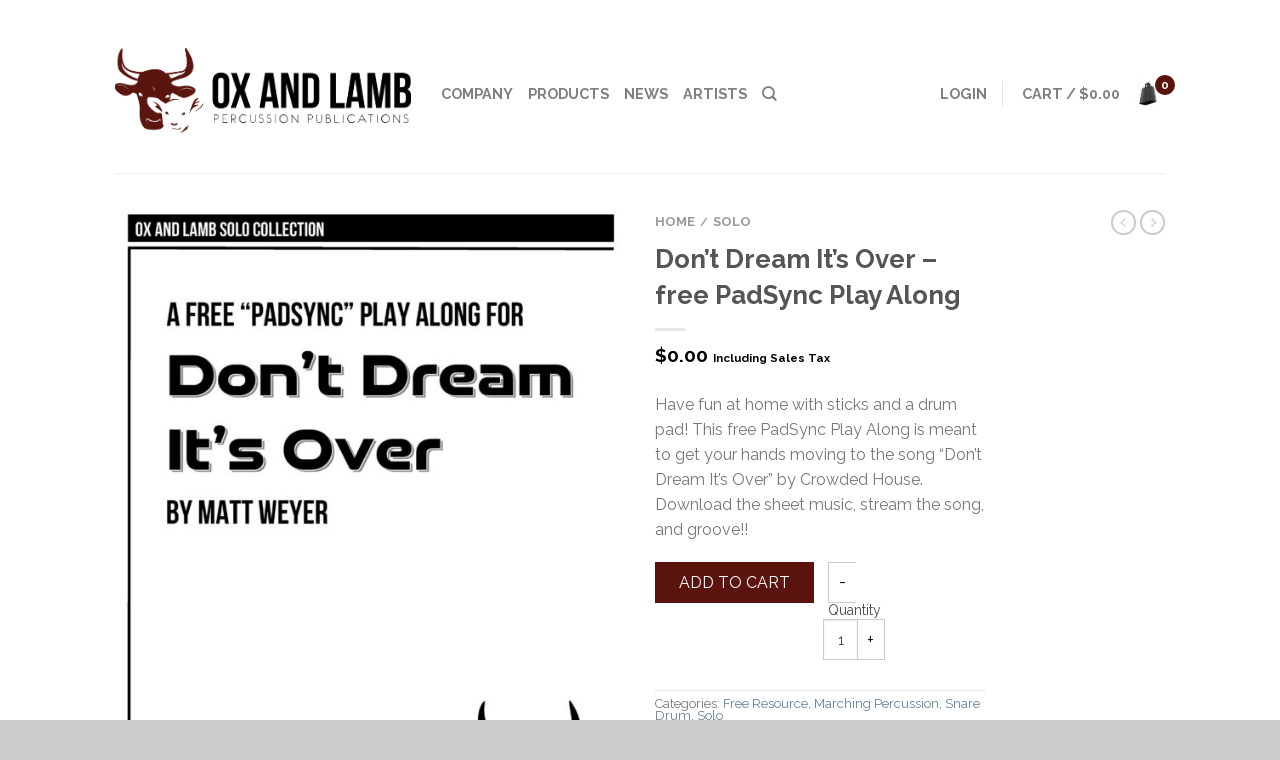

--- FILE ---
content_type: text/html; charset=UTF-8
request_url: https://www.oxandlambmusic.com/product/dont-dream-its-over-free-padsync-play-along/
body_size: 12939
content:
<!DOCTYPE html>
<!--[if lte IE 9 ]><html class="ie lt-ie9" lang="en"> <![endif]-->
<!--[if (gte IE 9)|!(IE)]><!--><html lang="en"> <!--<![endif]-->
<head>
	<meta charset="UTF-8" />
	<meta name="viewport" content="width=device-width, initial-scale=1.0, maximum-scale=1.0, user-scalable=no" />
	<link rel="profile" href="http://gmpg.org/xfn/11" />
	<link rel="pingback" href="https://www.oxandlambmusic.com/xmlrpc.php" />
	
					<script type="text/javascript">document.documentElement.className = document.documentElement.className + ' yes-js js_active js'</script>
			    <link rel="shortcut icon" href="https://www.oxandlambmusic.com/wp-content/themes/flatsome/favicon.png" />

    <!-- Retina/iOS favicon -->
    <link rel="apple-touch-icon-precomposed" href="https://www.oxandlambmusic.com/wp-content/themes/flatsome/apple-touch-icon-precomposed.png" />
<title>Don&#8217;t Dream It&#8217;s Over &#8211; free PadSync Play Along &#8211; Ox and Lamb Percussion Publications</title>
			<style>
				.wishlist_table .add_to_cart, a.add_to_wishlist.button.alt { border-radius: 16px; -moz-border-radius: 16px; -webkit-border-radius: 16px; }			</style>
		<link rel='dns-prefetch' href='//fonts.googleapis.com' />
<link rel='dns-prefetch' href='//s.w.org' />
<link rel="alternate" type="application/rss+xml" title="Ox and Lamb Percussion Publications &raquo; Feed" href="https://www.oxandlambmusic.com/feed/" />
<link rel="alternate" type="application/rss+xml" title="Ox and Lamb Percussion Publications &raquo; Comments Feed" href="https://www.oxandlambmusic.com/comments/feed/" />
<link rel="alternate" type="application/rss+xml" title="Ox and Lamb Percussion Publications &raquo; Don&#8217;t Dream It&#8217;s Over &#8211; free PadSync Play Along Comments Feed" href="https://www.oxandlambmusic.com/product/dont-dream-its-over-free-padsync-play-along/feed/" />
		<script type="text/javascript">
			window._wpemojiSettings = {"baseUrl":"https:\/\/s.w.org\/images\/core\/emoji\/11.2.0\/72x72\/","ext":".png","svgUrl":"https:\/\/s.w.org\/images\/core\/emoji\/11.2.0\/svg\/","svgExt":".svg","source":{"concatemoji":"https:\/\/www.oxandlambmusic.com\/wp-includes\/js\/wp-emoji-release.min.js?ver=5.1.16"}};
			!function(e,a,t){var n,r,o,i=a.createElement("canvas"),p=i.getContext&&i.getContext("2d");function s(e,t){var a=String.fromCharCode;p.clearRect(0,0,i.width,i.height),p.fillText(a.apply(this,e),0,0);e=i.toDataURL();return p.clearRect(0,0,i.width,i.height),p.fillText(a.apply(this,t),0,0),e===i.toDataURL()}function c(e){var t=a.createElement("script");t.src=e,t.defer=t.type="text/javascript",a.getElementsByTagName("head")[0].appendChild(t)}for(o=Array("flag","emoji"),t.supports={everything:!0,everythingExceptFlag:!0},r=0;r<o.length;r++)t.supports[o[r]]=function(e){if(!p||!p.fillText)return!1;switch(p.textBaseline="top",p.font="600 32px Arial",e){case"flag":return s([55356,56826,55356,56819],[55356,56826,8203,55356,56819])?!1:!s([55356,57332,56128,56423,56128,56418,56128,56421,56128,56430,56128,56423,56128,56447],[55356,57332,8203,56128,56423,8203,56128,56418,8203,56128,56421,8203,56128,56430,8203,56128,56423,8203,56128,56447]);case"emoji":return!s([55358,56760,9792,65039],[55358,56760,8203,9792,65039])}return!1}(o[r]),t.supports.everything=t.supports.everything&&t.supports[o[r]],"flag"!==o[r]&&(t.supports.everythingExceptFlag=t.supports.everythingExceptFlag&&t.supports[o[r]]);t.supports.everythingExceptFlag=t.supports.everythingExceptFlag&&!t.supports.flag,t.DOMReady=!1,t.readyCallback=function(){t.DOMReady=!0},t.supports.everything||(n=function(){t.readyCallback()},a.addEventListener?(a.addEventListener("DOMContentLoaded",n,!1),e.addEventListener("load",n,!1)):(e.attachEvent("onload",n),a.attachEvent("onreadystatechange",function(){"complete"===a.readyState&&t.readyCallback()})),(n=t.source||{}).concatemoji?c(n.concatemoji):n.wpemoji&&n.twemoji&&(c(n.twemoji),c(n.wpemoji)))}(window,document,window._wpemojiSettings);
		</script>
		<style type="text/css">
img.wp-smiley,
img.emoji {
	display: inline !important;
	border: none !important;
	box-shadow: none !important;
	height: 1em !important;
	width: 1em !important;
	margin: 0 .07em !important;
	vertical-align: -0.1em !important;
	background: none !important;
	padding: 0 !important;
}
</style>
	<link rel='stylesheet' id='wp-block-library-css'  href='https://www.oxandlambmusic.com/wp-includes/css/dist/block-library/style.min.css?ver=5.1.16' type='text/css' media='all' />
<style id='woocommerce-inline-inline-css' type='text/css'>
.woocommerce form .form-row .required { visibility: visible; }
</style>
<link rel='stylesheet' id='jquery-selectBox-css'  href='https://www.oxandlambmusic.com/wp-content/plugins/yith-woocommerce-wishlist/assets/css/jquery.selectBox.css?ver=1.2.0' type='text/css' media='all' />
<link rel='stylesheet' id='flatsome-icons-css'  href='https://www.oxandlambmusic.com/wp-content/themes/flatsome/css/fonts.css?ver=2.9.2' type='text/css' media='all' />
<link rel='stylesheet' id='flatsome-animations-css'  href='https://www.oxandlambmusic.com/wp-content/themes/flatsome/css/animations.css?ver=2.9.2' type='text/css' media='all' />
<link rel='stylesheet' id='flatsome-main-css-css'  href='https://www.oxandlambmusic.com/wp-content/themes/flatsome/css/foundation.css?ver=2.9.2' type='text/css' media='all' />
<link rel='stylesheet' id='flatsome-style-css'  href='https://www.oxandlambmusic.com/wp-content/themes/flatsome/style.css?ver=2.9.2' type='text/css' media='all' />
<link rel='stylesheet' id='flatsome-googlefonts-css'  href='//fonts.googleapis.com/css?family=Raleway%3A300%2C400%2C700%2C900%7CRaleway%3A300%2C400%2C700%2C900%7CRaleway%3A300%2C400%2C700%2C900%7CRaleway%3A300%2C400%2C700%2C900&#038;subset=latin&#038;ver=5.1.16' type='text/css' media='all' />
<link rel='stylesheet' id='flatsome-woocommerce-wishlist-css'  href='https://www.oxandlambmusic.com/wp-content/themes/flatsome/inc/woocommerce/integrations/wishlist.css?ver=5.1.16' type='text/css' media='all' />
<script type='text/javascript' src='https://www.oxandlambmusic.com/wp-includes/js/jquery/jquery.js?ver=1.12.4'></script>
<script type='text/javascript' src='https://www.oxandlambmusic.com/wp-includes/js/jquery/jquery-migrate.min.js?ver=1.4.1'></script>
<link rel='https://api.w.org/' href='https://www.oxandlambmusic.com/wp-json/' />
<link rel="EditURI" type="application/rsd+xml" title="RSD" href="https://www.oxandlambmusic.com/xmlrpc.php?rsd" />
<link rel="wlwmanifest" type="application/wlwmanifest+xml" href="https://www.oxandlambmusic.com/wp-includes/wlwmanifest.xml" /> 
<meta name="generator" content="WordPress 5.1.16" />
<meta name="generator" content="WooCommerce 3.4.4" />
<link rel="canonical" href="https://www.oxandlambmusic.com/product/dont-dream-its-over-free-padsync-play-along/" />
<link rel='shortlink' href='https://www.oxandlambmusic.com/?p=4016' />
<link rel="alternate" type="application/json+oembed" href="https://www.oxandlambmusic.com/wp-json/oembed/1.0/embed?url=https%3A%2F%2Fwww.oxandlambmusic.com%2Fproduct%2Fdont-dream-its-over-free-padsync-play-along%2F" />
<link rel="alternate" type="text/xml+oembed" href="https://www.oxandlambmusic.com/wp-json/oembed/1.0/embed?url=https%3A%2F%2Fwww.oxandlambmusic.com%2Fproduct%2Fdont-dream-its-over-free-padsync-play-along%2F&#038;format=xml" />
<!--[if lt IE 9]><link rel="stylesheet" type="text/css" href="https://www.oxandlambmusic.com/wp-content/themes/flatsome/css/ie8.css"><script src="//cdn.jsdelivr.net/g/mutationobserver/"></script><script src="//html5shim.googlecode.com/svn/trunk/html5.js"></script><script>var head = document.getElementsByTagName('head')[0],style = document.createElement('style');style.type = 'text/css';style.styleSheet.cssText = ':before,:after{content:none !important';head.appendChild(style);setTimeout(function(){head.removeChild(style);}, 0);</script><![endif]-->	<noscript><style>.woocommerce-product-gallery{ opacity: 1 !important; }</style></noscript>
			<style type="text/css">.recentcomments a{display:inline !important;padding:0 !important;margin:0 !important;}</style>
		<!-- Custom CSS Codes --><style type="text/css"> .top-bar-nav a.nav-top-link,body,p,#top-bar,.cart-inner .nav-dropdown,.nav-dropdown{font-family:Raleway,helvetica,arial,sans-serif}.header-nav a.nav-top-link, a.cart-link, .mobile-sidebar a{font-family:Raleway,helvetica,arial,sans-serif}h1,h2,h3,h4,h5,h6{font-family:Raleway,helvetica,arial,sans-serif}.alt-font{font-family:Raleway,Georgia,serif!important;} #masthead{ height:172px;}#logo a img{ max-height:142px} #masthead #logo{width:296px;}#masthead #logo a{max-width:296px} #masthead.stuck.move_down{height:80px;}.wide-nav.move_down{top:80px;}#masthead.stuck.move_down #logo a img{ max-height:50px } ul.header-nav li a {font-size:90%} #masthead{background-color:#fff; ;} .slider-nav-reveal .flickity-prev-next-button, #main-content{background-color:#FFF!important} .wide-nav {background-color:#eee} #top-bar{background-color:#5b130e } .ux-timer-text.primary span .alt-button.primary,.callout.style3 .inner .inner-text,.add-to-cart-grid .cart-icon strong,.tagcloud a,.navigation-paging a, .navigation-image a ,ul.page-numbers a, ul.page-numbers li > span,#masthead .mobile-menu a,.alt-button, #logo a, li.mini-cart .cart-icon strong,.widget_product_tag_cloud a, .widget_tag_cloud a,.post-date,#masthead .mobile-menu a.mobile-menu a,.checkout-group h3,.order-review h3 {color:#5b130e;}#submit.disabled:hover, #submit.disabled:focus, #submit[disabled]:hover, #submit[disabled]:focus, button.disabled:hover, button.disabled:focus, button[disabled]:hover, button[disabled]:focus, .button.disabled:hover, .button.disabled:focus, .button[disabled]:hover, .button[disabled]:focus, input[type="submit"].disabled:hover, input[type="submit"].disabled:focus, input[type="submit"][disabled]:hover, input[type="submit"][disabled]:focus,#submit.disabled, #submit[disabled], button.disabled, button[disabled], .button.disabled, .button[disabled], input[type="submit"].disabled, input[type="submit"][disabled],button[disabled], .button[disabled],button[disabled]:hover, .button[disabled]:hover, .ux-timer.primary span, .slider-nav-circle .flickity-prev-next-button:hover svg, .slider-nav-circle .flickity-prev-next-button:hover .arrow, .ux-box.ux-text-badge:hover .ux-box-text, .ux-box.ux-text-overlay .ux-box-image,.ux-header-element a:hover,.featured-table.ux_price_table .title,.scroll-to-bullets a strong,.scroll-to-bullets a.active,.scroll-to-bullets a:hover,.tabbed-content.pos_pills ul.tabs li.active a,.ux_hotspot,ul.page-numbers li > span,.label-new.menu-item a:after,.add-to-cart-grid .cart-icon strong:hover,.text-box-primary, .navigation-paging a:hover, .navigation-image a:hover ,.next-prev-nav .prod-dropdown > a:hover,ul.page-numbers a:hover,.widget_product_tag_cloud a:hover,.widget_tag_cloud a:hover,.custom-cart-count,.iosSlider .sliderNav a:hover span, li.mini-cart.active .cart-icon strong,.product-image .quick-view, .product-image .product-bg, #submit, button, #submit, button, .button, input[type="submit"],li.mini-cart.active .cart-icon strong,.post-item:hover .post-date,.blog_shortcode_item:hover .post-date,.column-slider .sliderNav a:hover,.ux_banner {background-color:#5b130e}button[disabled], .button[disabled],.slider-nav-circle .flickity-prev-next-button:hover svg, .slider-nav-circle .flickity-prev-next-button:hover .arrow, .ux-header-element a:hover,.featured-table.ux_price_table,.text-bordered-primary,.callout.style3 .inner,ul.page-numbers li > span,.add-to-cart-grid .cart-icon strong, .add-to-cart-grid .cart-icon-handle,.add-to-cart-grid.loading .cart-icon strong,.navigation-paging a, .navigation-image a ,ul.page-numbers a ,ul.page-numbers a:hover,.post.sticky,.widget_product_tag_cloud a, .widget_tag_cloud a,.next-prev-nav .prod-dropdown > a:hover,.iosSlider .sliderNav a:hover span,.column-slider .sliderNav a:hover,.woocommerce .order-review, .woocommerce-checkout form.login,.button, button, li.mini-cart .cart-icon strong,li.mini-cart .cart-icon .cart-icon-handle,.post-date{border-color:#5b130e;}.blockUI:before,.processing:before,.ux-loading{border-left-color:#5b130e;}.primary.alt-button:hover,.button.alt-button:hover{background-color:#5b130e!important}.flickity-prev-next-button:hover svg, .flickity-prev-next-button:hover .arrow, .featured-box:hover svg, .featured-img svg:hover{fill:#5b130e!important;}.slider-nav-circle .flickity-prev-next-button:hover svg, .slider-nav-circle .flickity-prev-next-button:hover .arrow, .featured-box:hover .featured-img-circle svg{fill:#FFF!important;}.featured-box:hover .featured-img-circle{background-color:#5b130e!important; border-color:#5b130e!important;} .star-rating:before, .woocommerce-page .star-rating:before, .star-rating span:before{color:#32221a}.secondary.alt-button,li.menu-sale a{color:#32221a!important}.secondary-bg.button.alt-button.success:hover,.label-sale.menu-item a:after,.mini-cart:hover .custom-cart-count,.callout .inner,.button.secondary,.button.checkout,#submit.secondary, button.secondary, .button.secondary, input[type="submit"].secondary{background-color:#32221a}.button.secondary,.button.secondary{border-color:#32221a;}.secondary.alt-button:hover{color:#FFF!important;background-color:#32221a!important}ul.page-numbers li > span{color:#FFF;} .callout.style3 .inner.success-bg .inner-text,.woocommerce-message{color:#5b130e!important}.success-bg,.woocommerce-message:before,.woocommerce-message:after{color:#FFF!important; background-color:#5b130e}.label-popular.menu-item a:after,.add-to-cart-grid.loading .cart-icon strong,.add-to-cart-grid.added .cart-icon strong{background-color:#5b130e;border-color:#5b130e;}.add-to-cart-grid.loading .cart-icon .cart-icon-handle,.add-to-cart-grid.added .cart-icon .cart-icon-handle{border-color:#5b130e}.label-new.menu-item > a:after{content:"New";}.label-hot.menu-item > a:after{content:"Hot";}.label-sale.menu-item > a:after{content:"Sale";}.label-popular.menu-item > a:after{content:"Popular";}.featured_item_image{max-height:250px}.callout .inner.callout-new-bg{background-color:#7a9c59!important;}.callout.style3 .inner.callout-new-bg{background-color:none!important;border-color:#7a9c59!important} div {}</style></head>

<body class="product-template-default single single-product postid-4016 woocommerce woocommerce-page woocommerce-no-js antialiased sticky_header breadcrumb-normal full-width">


	<div id="wrapper">
		<div class="header-wrapper before-sticky">
				<header id="masthead" class="site-header" role="banner">
			<div class="row"> 
				<div class="large-12 columns header-container">
					<div class="mobile-menu show-for-small">
						<a href="#jPanelMenu" class="off-canvas-overlay" data-pos="left" data-color="light"><span class="icon-menu"></span></a>
					</div><!-- end mobile menu -->

					 
					<div id="logo" class="logo-left">
						<a href="https://www.oxandlambmusic.com/" title="Ox and Lamb Percussion Publications - " rel="home">
							<img src="https://www.oxandlambmusic.com/wp-content/uploads/2015/11/ol.png" class="header_logo " alt="Ox and Lamb Percussion Publications"/>						</a>
					</div><!-- .logo -->
					
					<div class="left-links">
													<ul id="site-navigation" class="header-nav">
																
								
									<li id="menu-item-2914" class="menu-item menu-item-type-post_type menu-item-object-page menu-item-2914"><a href="https://www.oxandlambmusic.com/2781-2/" class="nav-top-link">Company</a></li>
<li id="menu-item-2763" class="menu-item menu-item-type-custom menu-item-object-custom menu-item-2763"><a href="https://oxandlambmusic.com/shop/" class="nav-top-link">Products</a></li>
<li id="menu-item-2764" class="menu-item menu-item-type-custom menu-item-object-custom menu-item-2764"><a href="https://www.oxandlambmusic.com/blog" class="nav-top-link">News</a></li>
<li id="menu-item-2765" class="menu-item menu-item-type-custom menu-item-object-custom menu-item-2765"><a href="https://oxandlambmusic.com/artists/" class="nav-top-link">Artists</a></li>

																<li class="search-dropdown">
									<a href="#" class="nav-top-link icon-search"></a>
									<div class="nav-dropdown">
										

          
<div class="row yith-search-premium collapse search-wrapper yith-ajaxsearchform-container yith-ajaxsearchform-container 251842364_container">
<form role="search" method="get" class="yith-search-premium" id="yith-ajaxsearchform" action="https://www.oxandlambmusic.com/">
      <div class="large-10 small-10 columns">
        <input type="hidden" name="post_type" class="yit_wcas_post_type" id="yit_wcas_post_type" value="product" />
        <input type="search" 
        value="" 
        name="s"
        id="251842364_yith-s"
        class="yith-s"
        data-append-top
        placeholder="Search for products"
        data-loader-icon=""
        data-min-chars="3" />
      </div><!-- input -->
      <div class="large-2 small-2 columns">
        <button type="submit" id="yith-searchsubmit" class="button secondary postfix"><i class="icon-search"></i></button>
      </div><!-- button -->
</form>
</div><!-- row -->

<script type="text/javascript">
jQuery(function($){
    if (jQuery().yithautocomplete) {
        $('#251842364_yith-s').yithautocomplete({
            minChars: 3,
            appendTo: '.251842364_container',
            serviceUrl: woocommerce_params.ajax_url + '?action=yith_ajax_search_products',
            onSearchStart: function(){
                $('.251842364_container').append('<div class="ux-loading"></div>');
            },
            onSearchComplete: function(){
                $('.251842364_container .ux-loading').remove();

            },
            onSelect: function (suggestion) {
                if( suggestion.id != -1 ) {
                    window.location.href = suggestion.url;
                }
            }
        });

    } else {
        $('#251842364_yith-s').autocomplete({
            minChars: 3,
            appendTo: '.251842364_container',
            serviceUrl: woocommerce_params.ajax_url + '?action=yith_ajax_search_products',
            onSearchStart: function(){
                $('.251842364_container').append('<div class="ux-loading"></div>');
            },
            onSearchComplete: function(){
                $('.251842364_container .ux-loading').remove();

            },
            onSelect: function (suggestion) {
                if( suggestion.id != -1 ) {
                    window.location.href = suggestion.url;
                }
            }
        });

    }
});
</script> 		
									</div><!-- .nav-dropdown -->
								</li><!-- .search-dropdown -->
								
		                        								
							</ul>
											</div><!-- .left-links -->

					
					<div class="right-links">
						<ul  class="header-nav">
							
						
							
												
													<li class="account-dropdown hide-for-small">
															<a href="https://www.oxandlambmusic.com/my-account/"
								class="nav-top-link nav-top-not-logged-in"
								>
								Login</a>
													
						</li>
												
					<!-- Show mini cart if Woocommerce is activated -->

															<li class="mini-cart ">
						<div class="cart-inner">
														<a href="https://www.oxandlambmusic.com/cart/" class="cart-link">
								<strong class="cart-name hide-for-small">Cart</strong> 
								<span class="cart-price hide-for-small">/ <span class="woocommerce-Price-amount amount"><span class="woocommerce-Price-currencySymbol">&#36;</span>0.00</span></span> 
									<!-- cart icon -->
									<div class="cart-icon">
				                         
				                        <div class="custom-cart-inner">
					                        <div class="custom-cart-count">0</div>
					                        <img class="custom-cart-icon" alt="Cart" src="https://www.oxandlambmusic.com/wp-content/uploads/2015/10/cart.png"/> 
				                        </div><!-- .custom-cart-inner -->
				                        									</div><!-- end cart icon -->
							</a>
							<div id="mini-cart-content" class="nav-dropdown">
							  	<div class="nav-dropdown-inner">
								<!-- Add a spinner before cart ajax content is loaded -->
									<p class="empty">No products in the cart.</p> 
																		</div><!-- nav-dropdown-innner -->
							</div><!-- .nav-dropdown -->
						</div><!-- .cart-inner -->
					</li><!-- .mini-cart -->
											
									</ul><!-- .header-nav -->
			</div><!-- .right-links -->
		</div><!-- .large-12 -->
	</div><!-- .row -->


</header><!-- .header -->

</div><!-- .header-wrapper -->

<div id="main-content" class="site-main hfeed light">
<div class="row"><div class="large-12 columns"><div class="top-divider"></div></div></div>

<!-- woocommerce message -->

<div class="row product-page">
<div class="large-12 columns">

	
		
		
  

<div itemscope itemtype="http://schema.org/Product" id="product-4016" class="post-4016 product type-product status-publish has-post-thumbnail product_cat-free-resource product_cat-marching-percussion product_cat-snare-drum product_cat-solo product_tag-crowded product_tag-dont product_tag-dream product_tag-drum product_tag-free product_tag-house product_tag-its product_tag-orchestra product_tag-over product_tag-pad product_tag-padsync product_tag-snare-drum first instock downloadable virtual taxable purchasable product-type-simple"> 
    
<div class="row">    
        <div class="large-6 columns product-gallery">        
            

 
 <div class="images">
 <div class="product-image">
			<div class="product-gallery-slider ux-slider slider-nav-circle-hover slider-nav-small js-flickity"
				data-flickity-options='{ 
		            "cellAlign": "center",
		            "wrapAround": true,
		            "autoPlay": false,
		            "prevNextButtons":true,
		            "percentPosition": true,
		            "imagesLoaded": true,
		            "lazyLoad": 1,
		            "pageDots": false,
		            "selectedAttraction" : 0.1,
		            "friction": 0.6,
		            "rightToLeft": false
		        }'
			>
				    	
			<div class="slide easyzoom first"><a href="https://www.oxandlambmusic.com/wp-content/uploads/2020/04/Weyer_Dont-Dream-Its-Over_COMPLETE_Page_1.jpg" itemprop="image" class="woocommerce-main-image zoom" title=""><img width="600" height="776" src="https://www.oxandlambmusic.com/wp-content/uploads/2020/04/Weyer_Dont-Dream-Its-Over_COMPLETE_Page_1-600x776.jpg" class="attachment-shop_single size-shop_single wp-post-image" alt="Weyer_Dont Dream Its Over_COMPLETE_Page_1" title="Weyer_Dont Dream Its Over_COMPLETE_Page_1" srcset="https://www.oxandlambmusic.com/wp-content/uploads/2020/04/Weyer_Dont-Dream-Its-Over_COMPLETE_Page_1-600x776.jpg 600w, https://www.oxandlambmusic.com/wp-content/uploads/2020/04/Weyer_Dont-Dream-Its-Over_COMPLETE_Page_1-232x300.jpg 232w, https://www.oxandlambmusic.com/wp-content/uploads/2020/04/Weyer_Dont-Dream-Its-Over_COMPLETE_Page_1-768x994.jpg 768w, https://www.oxandlambmusic.com/wp-content/uploads/2020/04/Weyer_Dont-Dream-Its-Over_COMPLETE_Page_1-791x1024.jpg 791w, https://www.oxandlambmusic.com/wp-content/uploads/2020/04/Weyer_Dont-Dream-Its-Over_COMPLETE_Page_1-300x388.jpg 300w" sizes="(max-width: 600px) 100vw, 600px" /></a></div>			
				        
									<div class="slide easyzoom">
						  <a href="https://www.oxandlambmusic.com/wp-content/uploads/2020/04/Weyer_Dont-Dream-Its-Over_COMPLETE_Page_2.jpg" title="Weyer_Dont Dream Its Over_COMPLETE_Page_2">
	    					<img src="https://www.oxandlambmusic.com/wp-content/uploads/2020/04/Weyer_Dont-Dream-Its-Over_COMPLETE_Page_2-100x100.jpg" data-flickity-lazyload="https://www.oxandlambmusic.com/wp-content/uploads/2020/04/Weyer_Dont-Dream-Its-Over_COMPLETE_Page_2-600x776.jpg" alt="Weyer_Dont Dream Its Over_COMPLETE_Page_2" title="Weyer_Dont Dream Its Over_COMPLETE_Page_2" />
	   				 	  </a>
	   				 	</div>
												<div class="slide easyzoom">
						  <a href="https://www.oxandlambmusic.com/wp-content/uploads/2020/04/Weyer_Dont-Dream-Its-Over_COMPLETE_Page_3.jpg" title="Weyer_Dont Dream Its Over_COMPLETE_Page_3">
	    					<img src="https://www.oxandlambmusic.com/wp-content/uploads/2020/04/Weyer_Dont-Dream-Its-Over_COMPLETE_Page_3-100x100.jpg" data-flickity-lazyload="https://www.oxandlambmusic.com/wp-content/uploads/2020/04/Weyer_Dont-Dream-Its-Over_COMPLETE_Page_3-600x775.jpg" alt="Weyer_Dont Dream Its Over_COMPLETE_Page_3" title="Weyer_Dont Dream Its Over_COMPLETE_Page_3" />
	   				 	  </a>
	   				 	</div>
												<div class="slide easyzoom">
						  <a href="https://www.oxandlambmusic.com/wp-content/uploads/2020/04/Weyer_Dont-Dream-Its-Over_COMPLETE_Page_4.jpg" title="Weyer_Dont Dream Its Over_COMPLETE_Page_4">
	    					<img src="https://www.oxandlambmusic.com/wp-content/uploads/2020/04/Weyer_Dont-Dream-Its-Over_COMPLETE_Page_4-100x100.jpg" data-flickity-lazyload="https://www.oxandlambmusic.com/wp-content/uploads/2020/04/Weyer_Dont-Dream-Its-Over_COMPLETE_Page_4-600x776.jpg" alt="Weyer_Dont Dream Its Over_COMPLETE_Page_4" title="Weyer_Dont Dream Its Over_COMPLETE_Page_4" />
	   				 	  </a>
	   				 	</div>
							</div>
	<div class="product-image-tools">
		      <a href="#product-zoom" class="zoom-button tip-top hide-for-small" title="Zoom">
        <span class="icon-expand"></span>
      </a>
    	</div>
	 
<div class="yith-wcwl-add-to-wishlist add-to-wishlist-4016">
		    <div class="yith-wcwl-add-button show" style="display:block">

	        
<a href="/product/dont-dream-its-over-free-padsync-play-along/?add_to_wishlist=4016" rel="nofollow" data-product-id="4016" data-product-type="simple" class="add_to_wishlist" >
        Add to Wishlist</a>
<img src="https://www.oxandlambmusic.com/wp-content/plugins/yith-woocommerce-wishlist/assets/images/wpspin_light.gif" class="ajax-loading" alt="loading" width="16" height="16" style="visibility:hidden" />
	    </div>

	    <div class="yith-wcwl-wishlistaddedbrowse hide" style="display:none;">
	        <span class="feedback">Product added!</span>
	        <a href="https://www.oxandlambmusic.com/wishlist/" rel="nofollow">
	            Browse Wishlist	        </a>
	    </div>

	    <div class="yith-wcwl-wishlistexistsbrowse hide" style="display:none">
	        <span class="feedback">The product is already in the wishlist!</span>
	        <a href="https://www.oxandlambmusic.com/wishlist/" rel="nofollow">
	            Browse Wishlist	        </a>
	    </div>

	    <div style="clear:both"></div>
	    <div class="yith-wcwl-wishlistaddresponse"></div>
	
</div>

<div class="clear"></div></div><!-- .product-image -->

	<ul class="product-thumbnails slider-no-arrows thumbnails js-flickity slider-nav-small"
		data-flickity-options='{ 
	            "cellAlign": "left",
	            "wrapAround": false,
	            "autoPlay": false,
	            "prevNextButtons":true,
	            "asNavFor": ".product-gallery-slider",
	            "percentPosition": true,
	            "imagesLoaded": true,
	            "pageDots": false,
	            "selectedAttraction" : 0.1,
	            "friction": 0.6,
	            "rightToLeft": false,
	            "contain": true
	        }'
		>			<li class="is-nav-selected first"><a href=""><img width="100" height="100" src="https://www.oxandlambmusic.com/wp-content/uploads/2020/04/Weyer_Dont-Dream-Its-Over_COMPLETE_Page_1-100x100.jpg" class="attachment-shop_thumbnail size-shop_thumbnail wp-post-image" alt="" srcset="https://www.oxandlambmusic.com/wp-content/uploads/2020/04/Weyer_Dont-Dream-Its-Over_COMPLETE_Page_1-100x100.jpg 100w, https://www.oxandlambmusic.com/wp-content/uploads/2020/04/Weyer_Dont-Dream-Its-Over_COMPLETE_Page_1-150x150.jpg 150w" sizes="(max-width: 100px) 100vw, 100px" /></a></li>
		<li><a  href="https://www.oxandlambmusic.com/wp-content/uploads/2020/04/Weyer_Dont-Dream-Its-Over_COMPLETE_Page_2.jpg" class="zoom" title="" data-rel="prettyPhoto[product-gallery]"><img width="100" height="100" src="https://www.oxandlambmusic.com/wp-content/uploads/2020/04/Weyer_Dont-Dream-Its-Over_COMPLETE_Page_2-100x100.jpg" class="attachment-shop_thumbnail size-shop_thumbnail" alt="Weyer_Dont Dream Its Over_COMPLETE_Page_2" title="Weyer_Dont Dream Its Over_COMPLETE_Page_2" srcset="https://www.oxandlambmusic.com/wp-content/uploads/2020/04/Weyer_Dont-Dream-Its-Over_COMPLETE_Page_2-100x100.jpg 100w, https://www.oxandlambmusic.com/wp-content/uploads/2020/04/Weyer_Dont-Dream-Its-Over_COMPLETE_Page_2-150x150.jpg 150w" sizes="(max-width: 100px) 100vw, 100px" /></a></li><li><a  href="https://www.oxandlambmusic.com/wp-content/uploads/2020/04/Weyer_Dont-Dream-Its-Over_COMPLETE_Page_3.jpg" class="zoom" title="" data-rel="prettyPhoto[product-gallery]"><img width="100" height="100" src="https://www.oxandlambmusic.com/wp-content/uploads/2020/04/Weyer_Dont-Dream-Its-Over_COMPLETE_Page_3-100x100.jpg" class="attachment-shop_thumbnail size-shop_thumbnail" alt="Weyer_Dont Dream Its Over_COMPLETE_Page_3" title="Weyer_Dont Dream Its Over_COMPLETE_Page_3" srcset="https://www.oxandlambmusic.com/wp-content/uploads/2020/04/Weyer_Dont-Dream-Its-Over_COMPLETE_Page_3-100x100.jpg 100w, https://www.oxandlambmusic.com/wp-content/uploads/2020/04/Weyer_Dont-Dream-Its-Over_COMPLETE_Page_3-150x150.jpg 150w" sizes="(max-width: 100px) 100vw, 100px" /></a></li><li><a  href="https://www.oxandlambmusic.com/wp-content/uploads/2020/04/Weyer_Dont-Dream-Its-Over_COMPLETE_Page_4.jpg" class="zoom" title="" data-rel="prettyPhoto[product-gallery]"><img width="100" height="100" src="https://www.oxandlambmusic.com/wp-content/uploads/2020/04/Weyer_Dont-Dream-Its-Over_COMPLETE_Page_4-100x100.jpg" class="attachment-shop_thumbnail size-shop_thumbnail" alt="Weyer_Dont Dream Its Over_COMPLETE_Page_4" title="Weyer_Dont Dream Its Over_COMPLETE_Page_4" srcset="https://www.oxandlambmusic.com/wp-content/uploads/2020/04/Weyer_Dont-Dream-Its-Over_COMPLETE_Page_4-100x100.jpg 100w, https://www.oxandlambmusic.com/wp-content/uploads/2020/04/Weyer_Dont-Dream-Its-Over_COMPLETE_Page_4-150x150.jpg 150w" sizes="(max-width: 100px) 100vw, 100px" /></a></li></ul>
	
</div><!-- .images -->
        </div><!-- end large-6 - product-gallery -->
        
        <div class="product-info large-4 small-12 columns left">
                

<h4 class="product-breadcrumb breadcrumb" itemscope="breadcrumb"><a href="https://www.oxandlambmusic.com">Home</a><span>/</span><a href="https://www.oxandlambmusic.com/product-category/solo/">Solo</a></h4>
<h1 itemprop="name" class="entry-title">Don&#8217;t Dream It&#8217;s Over &#8211; free PadSync Play Along</h1>
<div class="tx-div small"></div><div itemprop="offers" itemscope itemtype="http://schema.org/Offer">

	<p class="price"><span class="woocommerce-Price-amount amount"><span class="woocommerce-Price-currencySymbol">&#36;</span>0.00</span> <small class="woocommerce-price-suffix">Including Sales Tax</small></p>

	<meta itemprop="price" content="0.00" />
	<meta itemprop="priceCurrency" content="USD" />
	<link itemprop="availability" href="http://schema.org/InStock" />

</div>
<div itemprop="description" class="short-description">
	<p>Have fun at home with sticks and a drum pad! This free PadSync Play Along is meant to get your hands moving to the song &#8220;Don&#8217;t Dream It&#8217;s Over&#8221; by Crowded House. Download the sheet music, stream the song, and groove!!</p>
</div> 


	
	<form class="cart" method="post" enctype='multipart/form-data'>
	 	
	 	<input type="hidden" name="add-to-cart" value="4016" />

	 	<button type="submit" class="single_add_to_cart_button button alt">Add to cart</button>

	 		<div class="quantity">
		<label class="screen-reader-text" for="quantity_696e3339c9d7c">Quantity</label>
		<input
			type="number"
			id="quantity_696e3339c9d7c"
			class="input-text qty text"
			step="1"
			min="1"
			max=""
			name="quantity"
			value="1"
			title="Qty"
			size="4"
			pattern="[0-9]*"
			inputmode="numeric"
			aria-labelledby="" />
	</div>
	
			</form>

	

<div class="yith-wcwl-add-to-wishlist add-to-wishlist-4016">
		    <div class="yith-wcwl-add-button show" style="display:block">

	        
<a href="/product/dont-dream-its-over-free-padsync-play-along/?add_to_wishlist=4016" rel="nofollow" data-product-id="4016" data-product-type="simple" class="add_to_wishlist" >
        Add to Wishlist</a>
<img src="https://www.oxandlambmusic.com/wp-content/plugins/yith-woocommerce-wishlist/assets/images/wpspin_light.gif" class="ajax-loading" alt="loading" width="16" height="16" style="visibility:hidden" />
	    </div>

	    <div class="yith-wcwl-wishlistaddedbrowse hide" style="display:none;">
	        <span class="feedback">Product added!</span>
	        <a href="https://www.oxandlambmusic.com/wishlist/" rel="nofollow">
	            Browse Wishlist	        </a>
	    </div>

	    <div class="yith-wcwl-wishlistexistsbrowse hide" style="display:none">
	        <span class="feedback">The product is already in the wishlist!</span>
	        <a href="https://www.oxandlambmusic.com/wishlist/" rel="nofollow">
	            Browse Wishlist	        </a>
	    </div>

	    <div style="clear:both"></div>
	    <div class="yith-wcwl-wishlistaddresponse"></div>
	
</div>

<div class="clear"></div><div class="product_meta">

	
	
	<span class="posted_in">Categories: <a href="https://www.oxandlambmusic.com/product-category/free-resource/" rel="tag">Free Resource</a>, <a href="https://www.oxandlambmusic.com/product-category/marching-percussion/" rel="tag">Marching Percussion</a>, <a href="https://www.oxandlambmusic.com/product-category/snare-drum/" rel="tag">Snare Drum</a>, <a href="https://www.oxandlambmusic.com/product-category/solo/" rel="tag">Solo</a></span>
	<span class="tagged_as">Tags: <a href="https://www.oxandlambmusic.com/product-tag/crowded/" rel="tag">crowded</a>, <a href="https://www.oxandlambmusic.com/product-tag/dont/" rel="tag">dont</a>, <a href="https://www.oxandlambmusic.com/product-tag/dream/" rel="tag">dream</a>, <a href="https://www.oxandlambmusic.com/product-tag/drum/" rel="tag">drum</a>, <a href="https://www.oxandlambmusic.com/product-tag/free/" rel="tag">free</a>, <a href="https://www.oxandlambmusic.com/product-tag/house/" rel="tag">house</a>, <a href="https://www.oxandlambmusic.com/product-tag/its/" rel="tag">it's</a>, <a href="https://www.oxandlambmusic.com/product-tag/orchestra/" rel="tag">orchestra</a>, <a href="https://www.oxandlambmusic.com/product-tag/over/" rel="tag">over</a>, <a href="https://www.oxandlambmusic.com/product-tag/pad/" rel="tag">pad</a>, <a href="https://www.oxandlambmusic.com/product-tag/padsync/" rel="tag">padsync</a>, <a href="https://www.oxandlambmusic.com/product-tag/snare-drum/" rel="tag">snare drum</a></span>
	
</div>



		<div class="social-icons share-row">
				<a href="whatsapp://send?text=Don%2526%25238217%253Bt%2520Dream%2520It%2526%25238217%253Bs%2520Over%2520%2526%25238211%253B%2520free%2520PadSync%2520Play%2520Along%20-%20https%3A%2F%2Fwww.oxandlambmusic.com%2Fproduct%2Fdont-dream-its-over-free-padsync-play-along%2F" data-action="share/whatsapp/share" class="icon icon_whatsapp tip-top" rel="nofollow" title="Share on WhatsApp"><span class="icon-phone" /></a>		<a href="http://www.facebook.com/sharer.php?u=https://www.oxandlambmusic.com/product/dont-dream-its-over-free-padsync-play-along/" onclick="window.open(this.href,this.title,'width=500,height=500,top=300px,left=300px');  return false;"  rel="nofollow" target="_blank" class="icon icon_facebook tip-top" title="Share on Facebook"><span class="icon-facebook"></span></a>		<a href="https://twitter.com/share?url=https://www.oxandlambmusic.com/product/dont-dream-its-over-free-padsync-play-along/" onclick="window.open(this.href,this.title,'width=500,height=500,top=300px,left=300px');  return false;"  rel="nofollow" target="_blank" class="icon icon_twitter tip-top" title="Share on Twitter"><span class="icon-twitter"></span></a>		<a href="mailto:enteryour@addresshere.com?subject=Don%26%238217%3Bt%20Dream%20It%26%238217%3Bs%20Over%20%26%238211%3B%20free%20PadSync%20Play%20Along&amp;body=Check%20this%20out:%20https://www.oxandlambmusic.com/product/dont-dream-its-over-free-padsync-play-along/" rel="nofollow" class="icon icon_email tip-top" title="Email to a Friend"><span class="icon-envelop"></span></a>				<a href="//pinterest.com/pin/create/button/?url=https://www.oxandlambmusic.com/product/dont-dream-its-over-free-padsync-play-along/&amp;media=https://www.oxandlambmusic.com/wp-content/uploads/2020/04/Weyer_Dont-Dream-Its-Over_COMPLETE_Page_1-791x1024.jpg&amp;description=Don%26%238217%3Bt%20Dream%20It%26%238217%3Bs%20Over%20%26%238211%3B%20free%20PadSync%20Play%20Along" onclick="window.open(this.href,this.title,'width=500,height=500,top=300px,left=300px');  return false;"  rel="nofollow" target="_blank" class="icon icon_pintrest tip-top" title="Pin on Pinterest"><span class="icon-pinterest"></span></a>		<a href="//plus.google.com/share?url=https://www.oxandlambmusic.com/product/dont-dream-its-over-free-padsync-play-along/" target="_blank" class="icon icon_googleplus tip-top" onclick="window.open(this.href,this.title,'width=500,height=500,top=300px,left=300px');  return false;"  rel="nofollow" title="Share on Google+"><span class="icon-google-plus"></span></a>		<a href="//tumblr.com/widgets/share/tool?canonicalUrl=https://www.oxandlambmusic.com/product/dont-dream-its-over-free-padsync-play-along/" target="_blank" class="icon icon_tumblr tip-top" onclick="window.open(this.href,this.title,'width=500,height=500,top=300px,left=300px');  return false;"  rel="nofollow" title="Share on Tumblr"><span class="icon-tumblr"></span></a>		    </div>

    
    
        
        </div><!-- end product-info large-4 -->

<div id="product-sidebar" class="product-page-aside large-2 small-12 columns text-center hide-for-small">
    
    <div class="next-prev-nav">
                       <div class="prod-dropdown">
                <a href="https://www.oxandlambmusic.com/product/wake-me-up-before-you-gogo-free-padsync-play-along/" rel="next" class="icon-angle-left next"></a>
                <div class="nav-dropdown" style="display: none;">
                  <a title="Wake Me Up Before You GoGo &#8211; free PadSync Play Along" href="https://www.oxandlambmusic.com/product/wake-me-up-before-you-gogo-free-padsync-play-along/">
                  <img width="100" height="100" src="https://www.oxandlambmusic.com/wp-content/uploads/2020/04/Weyer_Wake-Me-Up_Complete_Page_1-100x100.jpg" class="attachment-shop_thumbnail size-shop_thumbnail wp-post-image" alt="" srcset="https://www.oxandlambmusic.com/wp-content/uploads/2020/04/Weyer_Wake-Me-Up_Complete_Page_1-100x100.jpg 100w, https://www.oxandlambmusic.com/wp-content/uploads/2020/04/Weyer_Wake-Me-Up_Complete_Page_1-150x150.jpg 150w" sizes="(max-width: 100px) 100vw, 100px" /></a>

                </div>
            </div>
                   <div class="prod-dropdown">
                <a href="https://www.oxandlambmusic.com/product/jack-and-diane-free-padsync-play-along/" rel="next" class="icon-angle-right prev"></a>
                <div class="nav-dropdown" style="display: none;">
                    <a title="Jack and Diane &#8211; free PadSync Play Along" href="https://www.oxandlambmusic.com/product/jack-and-diane-free-padsync-play-along/">
                    <img width="100" height="100" src="https://www.oxandlambmusic.com/wp-content/uploads/2020/04/Weyer_Jack-and-Diane-Play-Along_COMPLETE_Page_1-100x100.jpg" class="attachment-shop_thumbnail size-shop_thumbnail wp-post-image" alt="" srcset="https://www.oxandlambmusic.com/wp-content/uploads/2020/04/Weyer_Jack-and-Diane-Play-Along_COMPLETE_Page_1-100x100.jpg 100w, https://www.oxandlambmusic.com/wp-content/uploads/2020/04/Weyer_Jack-and-Diane-Play-Along_COMPLETE_Page_1-150x150.jpg 150w" sizes="(max-width: 100px) 100vw, 100px" /></a>
                </div>
            </div>
        </div>

     

 

</div><!-- .product-page-aside -->
     
        
</div><!-- end row -->
    
    


    
<div class="row">
    <div class="large-12 columns">
        <div class="product-details tabs-style">
               <div class="row">

                    <div class="large-12 columns ">
                    
	<div class="tabbed-content  wc-tabs-wrapper woocommerce-tabs ">
		<ul class="tabs wc-tabs">
							<li class="description_tab active">
					<a href="#tab-description">Description</a>
				</li>
							<li class="reviews_tab ">
					<a href="#tab-reviews">Reviews (0)</a>
				</li>
					</ul>

					<div class="panel wc-tab entry-content active" id="tab-description">
				
<p>Have fun at home with sticks and a drum pad! This free PadSync Play Along is meant to get your hands moving to the song &#8220;Don&#8217;t Dream It&#8217;s Over&#8221; by Crowded House. Download the sheet music, stream the song, and groove!!</p>
			</div>
					<div class="panel wc-tab entry-content " id="tab-reviews">
				<div id="reviews">
	<div class="row">
	<div id="comments" class="large-7 columns mfp-hide">
		<h2>Reviews		</h2>
		<hr/>

		
			<p class="woocommerce-noreviews">There are no reviews yet.</p>

			</div>

		<div id="add_review" class="large-12 columns"><div class="inner">		<div id="review_form_wrapper">
					<div id="respond" class="comment-respond">
		<h3 id="reply-title" class="comment-reply-title">Be the first to review &ldquo;Don&#8217;t Dream It&#8217;s Over &#8211; free PadSync Play Along&rdquo; <small><a rel="nofollow" id="cancel-comment-reply-link" href="/product/dont-dream-its-over-free-padsync-play-along/#respond" style="display:none;">Cancel reply</a></small></h3>			<form action="https://www.oxandlambmusic.com/wp-comments-post.php" method="post" id="commentform" class="comment-form" novalidate>
				<p class="comment-form-rating"><label for="rating">Your Rating</label><select name="rating" id="rating">
							<option value="">Rate&hellip;</option>
							<option value="5">Perfect</option>
							<option value="4">Good</option>
							<option value="3">Average</option>
							<option value="2">Not that bad</option>
							<option value="1">Very Poor</option>
						</select></p><p class="comment-form-comment"><label for="comment">Your Review</label><textarea id="comment" name="comment" cols="45" rows="8" aria-required="true"></textarea></p><p class="comment-form-author"><label for="author">Name <span class="required">*</span></label> <input id="author" name="author" type="text" value="" size="30" aria-required="true" /></p>
<p class="comment-form-email"><label for="email">Email <span class="required">*</span></label> <input id="email" name="email" type="text" value="" size="30" aria-required="true" /></p>
<p class="form-submit"><input name="submit" type="submit" id="submit" class="submit" value="Submit" /> <input type='hidden' name='comment_post_ID' value='4016' id='comment_post_ID' />
<input type='hidden' name='comment_parent' id='comment_parent' value='0' />
</p><p style="display: none;"><input type="hidden" id="akismet_comment_nonce" name="akismet_comment_nonce" value="d90aaff5b1" /></p><p style="display: none;"><input type="hidden" id="ak_js" name="ak_js" value="19"/></p>			</form>
			</div><!-- #respond -->
				</div><!-- #review_form_wrapper-->
	</div><!-- inner -->
	</div><!-- #add_review -->

	
</div><!-- row -->
</div><!-- #reviews -->
			</div>
		
	</div><!-- .tabbed-content -->

                    </div><!-- .large-9 -->
                
               </div><!-- .row -->
        </div><!-- .product-details-->

        <hr/><!-- divider -->
    </div><!-- .large-12 -->
</div><!-- .row -->


    <div class="related-product">
        
<div class="related products">
<h2>Related Products</h2>
    <ul class="ux-row-slider slider-nav-push slider-nav-reveal js-flickity  
    	large-block-grid-4 small-block-grid-2"
			data-flickity-options='{ 
	            "cellAlign": "left",
	            "wrapAround": true,
	            "autoPlay": false,
	            "imagesLoaded": true,
	            "prevNextButtons":true,
	            "percentPosition": true,
	            "pageDots": false,
	            "rightToLeft": false,
	            "contain": true
	        }'
    		>
			
				
<li class="product-small  grid1 grid-boxed">
<a href="https://www.oxandlambmusic.com/product/every-little-thing-she-does-is-magic-free-padsync-play-along/" class="woocommerce-LoopProduct-link woocommerce-loop-product__link"><div class="inner-wrap">
<a href="https://www.oxandlambmusic.com/product/every-little-thing-she-does-is-magic-free-padsync-play-along/">
      <div class="product-image hover_fade_in_back">
      	         <div class="front-image"><img width="300" height="389" src="https://www.oxandlambmusic.com/wp-content/uploads/2020/05/Weyer_Every-Little-Thing-She-Does-Is-Magic_Complete_Page_1-300x389.jpg" class="attachment-shop_catalog size-shop_catalog wp-post-image" alt="" srcset="https://www.oxandlambmusic.com/wp-content/uploads/2020/05/Weyer_Every-Little-Thing-She-Does-Is-Magic_Complete_Page_1-300x389.jpg 300w, https://www.oxandlambmusic.com/wp-content/uploads/2020/05/Weyer_Every-Little-Thing-She-Does-Is-Magic_Complete_Page_1-231x300.jpg 231w, https://www.oxandlambmusic.com/wp-content/uploads/2020/05/Weyer_Every-Little-Thing-She-Does-Is-Magic_Complete_Page_1-768x996.jpg 768w, https://www.oxandlambmusic.com/wp-content/uploads/2020/05/Weyer_Every-Little-Thing-She-Does-Is-Magic_Complete_Page_1-789x1024.jpg 789w, https://www.oxandlambmusic.com/wp-content/uploads/2020/05/Weyer_Every-Little-Thing-She-Does-Is-Magic_Complete_Page_1-600x778.jpg 600w" sizes="(max-width: 300px) 100vw, 300px" /></div>
				<div class="back-image back"><img width="300" height="389" src="https://www.oxandlambmusic.com/wp-content/uploads/2020/05/Weyer_Every-Little-Thing-She-Does-Is-Magic_Complete_Page_2-300x389.jpg" class="attachment-shop_catalog size-shop_catalog" alt="" srcset="https://www.oxandlambmusic.com/wp-content/uploads/2020/05/Weyer_Every-Little-Thing-She-Does-Is-Magic_Complete_Page_2-300x389.jpg 300w, https://www.oxandlambmusic.com/wp-content/uploads/2020/05/Weyer_Every-Little-Thing-She-Does-Is-Magic_Complete_Page_2-231x300.jpg 231w, https://www.oxandlambmusic.com/wp-content/uploads/2020/05/Weyer_Every-Little-Thing-She-Does-Is-Magic_Complete_Page_2-768x996.jpg 768w, https://www.oxandlambmusic.com/wp-content/uploads/2020/05/Weyer_Every-Little-Thing-She-Does-Is-Magic_Complete_Page_2-789x1024.jpg 789w, https://www.oxandlambmusic.com/wp-content/uploads/2020/05/Weyer_Every-Little-Thing-She-Does-Is-Magic_Complete_Page_2-600x778.jpg 600w" sizes="(max-width: 300px) 100vw, 300px" /></div>				
		           <div class="quick-view" data-prod="4165">Quick View</div>
	   	 
	   			
		      </div><!-- end product-image -->
</a>      	

    <div class="info style-grid1">

	
      <div class="text-center">
      	   

           <p class="category">
          		<a href="https://www.oxandlambmusic.com/product-category/free-resource/" rel="tag">Free Resource</a>          </p>
          <div class="tx-div small"></div>
          <a href="https://www.oxandlambmusic.com/product/every-little-thing-she-does-is-magic-free-padsync-play-along/"><p class="name">Every Little Thing She Does Is Magic &#8211; free PadSync Play Along</p></a>
          
	<span class="price"><span class="woocommerce-Price-amount amount"><span class="woocommerce-Price-currencySymbol">&#36;</span>0.00</span> <small class="woocommerce-price-suffix">Including Sales Tax</small></span>
      </div><!-- text-center -->

     		
	
	
<div class="yith-wcwl-add-to-wishlist add-to-wishlist-4165">
		    <div class="yith-wcwl-add-button show" style="display:block">

	        
<a href="/product/dont-dream-its-over-free-padsync-play-along/?add_to_wishlist=4165" rel="nofollow" data-product-id="4165" data-product-type="simple" class="add_to_wishlist" >
        Add to Wishlist</a>
<img src="https://www.oxandlambmusic.com/wp-content/plugins/yith-woocommerce-wishlist/assets/images/wpspin_light.gif" class="ajax-loading" alt="loading" width="16" height="16" style="visibility:hidden" />
	    </div>

	    <div class="yith-wcwl-wishlistaddedbrowse hide" style="display:none;">
	        <span class="feedback">Product added!</span>
	        <a href="https://www.oxandlambmusic.com/wishlist/" rel="nofollow">
	            Browse Wishlist	        </a>
	    </div>

	    <div class="yith-wcwl-wishlistexistsbrowse hide" style="display:none">
	        <span class="feedback">The product is already in the wishlist!</span>
	        <a href="https://www.oxandlambmusic.com/wishlist/" rel="nofollow">
	            Browse Wishlist	        </a>
	    </div>

	    <div style="clear:both"></div>
	    <div class="yith-wcwl-wishlistaddresponse"></div>
	
</div>

<div class="clear"></div>	</div><!-- end info -->	

</div> <!-- .inner-wrap -->
</a>
</li><!-- li.product-small -->
			
				
<li class="product-small  grid1 grid-boxed">
<a href="https://www.oxandlambmusic.com/product/uptown-girl-free-padsync-play-along/" class="woocommerce-LoopProduct-link woocommerce-loop-product__link"><div class="inner-wrap">
<a href="https://www.oxandlambmusic.com/product/uptown-girl-free-padsync-play-along/">
      <div class="product-image hover_fade_in_back">
      	         <div class="front-image"><img width="300" height="388" src="https://www.oxandlambmusic.com/wp-content/uploads/2020/04/Weyer_Uptown-Girl_Complete_Page_1-300x388.jpg" class="attachment-shop_catalog size-shop_catalog wp-post-image" alt="" srcset="https://www.oxandlambmusic.com/wp-content/uploads/2020/04/Weyer_Uptown-Girl_Complete_Page_1-300x388.jpg 300w, https://www.oxandlambmusic.com/wp-content/uploads/2020/04/Weyer_Uptown-Girl_Complete_Page_1-232x300.jpg 232w, https://www.oxandlambmusic.com/wp-content/uploads/2020/04/Weyer_Uptown-Girl_Complete_Page_1-768x994.jpg 768w, https://www.oxandlambmusic.com/wp-content/uploads/2020/04/Weyer_Uptown-Girl_Complete_Page_1-791x1024.jpg 791w, https://www.oxandlambmusic.com/wp-content/uploads/2020/04/Weyer_Uptown-Girl_Complete_Page_1-600x776.jpg 600w" sizes="(max-width: 300px) 100vw, 300px" /></div>
				<div class="back-image back"><img width="300" height="388" src="https://www.oxandlambmusic.com/wp-content/uploads/2020/04/Weyer_Uptown-Girl_Complete_Page_2-300x388.jpg" class="attachment-shop_catalog size-shop_catalog" alt="" srcset="https://www.oxandlambmusic.com/wp-content/uploads/2020/04/Weyer_Uptown-Girl_Complete_Page_2-300x388.jpg 300w, https://www.oxandlambmusic.com/wp-content/uploads/2020/04/Weyer_Uptown-Girl_Complete_Page_2-232x300.jpg 232w, https://www.oxandlambmusic.com/wp-content/uploads/2020/04/Weyer_Uptown-Girl_Complete_Page_2-768x994.jpg 768w, https://www.oxandlambmusic.com/wp-content/uploads/2020/04/Weyer_Uptown-Girl_Complete_Page_2-791x1024.jpg 791w, https://www.oxandlambmusic.com/wp-content/uploads/2020/04/Weyer_Uptown-Girl_Complete_Page_2-600x777.jpg 600w" sizes="(max-width: 300px) 100vw, 300px" /></div>				
		           <div class="quick-view" data-prod="4050">Quick View</div>
	   	 
	   			
		      </div><!-- end product-image -->
</a>      	

    <div class="info style-grid1">

	
      <div class="text-center">
      	   

           <p class="category">
          		<a href="https://www.oxandlambmusic.com/product-category/free-resource/" rel="tag">Free Resource</a>          </p>
          <div class="tx-div small"></div>
          <a href="https://www.oxandlambmusic.com/product/uptown-girl-free-padsync-play-along/"><p class="name">Uptown Girl &#8211; free PadSync Play Along</p></a>
          
	<span class="price"><span class="woocommerce-Price-amount amount"><span class="woocommerce-Price-currencySymbol">&#36;</span>0.00</span> <small class="woocommerce-price-suffix">Including Sales Tax</small></span>
      </div><!-- text-center -->

     		
	
	
<div class="yith-wcwl-add-to-wishlist add-to-wishlist-4050">
		    <div class="yith-wcwl-add-button show" style="display:block">

	        
<a href="/product/dont-dream-its-over-free-padsync-play-along/?add_to_wishlist=4050" rel="nofollow" data-product-id="4050" data-product-type="simple" class="add_to_wishlist" >
        Add to Wishlist</a>
<img src="https://www.oxandlambmusic.com/wp-content/plugins/yith-woocommerce-wishlist/assets/images/wpspin_light.gif" class="ajax-loading" alt="loading" width="16" height="16" style="visibility:hidden" />
	    </div>

	    <div class="yith-wcwl-wishlistaddedbrowse hide" style="display:none;">
	        <span class="feedback">Product added!</span>
	        <a href="https://www.oxandlambmusic.com/wishlist/" rel="nofollow">
	            Browse Wishlist	        </a>
	    </div>

	    <div class="yith-wcwl-wishlistexistsbrowse hide" style="display:none">
	        <span class="feedback">The product is already in the wishlist!</span>
	        <a href="https://www.oxandlambmusic.com/wishlist/" rel="nofollow">
	            Browse Wishlist	        </a>
	    </div>

	    <div style="clear:both"></div>
	    <div class="yith-wcwl-wishlistaddresponse"></div>
	
</div>

<div class="clear"></div>	</div><!-- end info -->	

</div> <!-- .inner-wrap -->
</a>
</li><!-- li.product-small -->
			
				
<li class="product-small  grid1 grid-boxed">
<a href="https://www.oxandlambmusic.com/product/jack-and-diane-free-padsync-play-along/" class="woocommerce-LoopProduct-link woocommerce-loop-product__link"><div class="inner-wrap">
<a href="https://www.oxandlambmusic.com/product/jack-and-diane-free-padsync-play-along/">
      <div class="product-image hover_fade_in_back">
      	         <div class="front-image"><img width="300" height="388" src="https://www.oxandlambmusic.com/wp-content/uploads/2020/04/Weyer_Jack-and-Diane-Play-Along_COMPLETE_Page_1-300x388.jpg" class="attachment-shop_catalog size-shop_catalog wp-post-image" alt="" srcset="https://www.oxandlambmusic.com/wp-content/uploads/2020/04/Weyer_Jack-and-Diane-Play-Along_COMPLETE_Page_1-300x388.jpg 300w, https://www.oxandlambmusic.com/wp-content/uploads/2020/04/Weyer_Jack-and-Diane-Play-Along_COMPLETE_Page_1-232x300.jpg 232w, https://www.oxandlambmusic.com/wp-content/uploads/2020/04/Weyer_Jack-and-Diane-Play-Along_COMPLETE_Page_1-768x994.jpg 768w, https://www.oxandlambmusic.com/wp-content/uploads/2020/04/Weyer_Jack-and-Diane-Play-Along_COMPLETE_Page_1-791x1024.jpg 791w, https://www.oxandlambmusic.com/wp-content/uploads/2020/04/Weyer_Jack-and-Diane-Play-Along_COMPLETE_Page_1-600x776.jpg 600w" sizes="(max-width: 300px) 100vw, 300px" /></div>
				<div class="back-image back"><img width="300" height="388" src="https://www.oxandlambmusic.com/wp-content/uploads/2020/04/Weyer_Jack-and-Diane-Play-Along_COMPLETE_Page_2-300x388.jpg" class="attachment-shop_catalog size-shop_catalog" alt="" srcset="https://www.oxandlambmusic.com/wp-content/uploads/2020/04/Weyer_Jack-and-Diane-Play-Along_COMPLETE_Page_2-300x388.jpg 300w, https://www.oxandlambmusic.com/wp-content/uploads/2020/04/Weyer_Jack-and-Diane-Play-Along_COMPLETE_Page_2-232x300.jpg 232w, https://www.oxandlambmusic.com/wp-content/uploads/2020/04/Weyer_Jack-and-Diane-Play-Along_COMPLETE_Page_2-768x994.jpg 768w, https://www.oxandlambmusic.com/wp-content/uploads/2020/04/Weyer_Jack-and-Diane-Play-Along_COMPLETE_Page_2-791x1024.jpg 791w, https://www.oxandlambmusic.com/wp-content/uploads/2020/04/Weyer_Jack-and-Diane-Play-Along_COMPLETE_Page_2-600x776.jpg 600w" sizes="(max-width: 300px) 100vw, 300px" /></div>				
		           <div class="quick-view" data-prod="3961">Quick View</div>
	   	 
	   			
		      </div><!-- end product-image -->
</a>      	

    <div class="info style-grid1">

	
      <div class="text-center">
      	   

           <p class="category">
          		<a href="https://www.oxandlambmusic.com/product-category/free-resource/" rel="tag">Free Resource</a>          </p>
          <div class="tx-div small"></div>
          <a href="https://www.oxandlambmusic.com/product/jack-and-diane-free-padsync-play-along/"><p class="name">Jack and Diane &#8211; free PadSync Play Along</p></a>
          
	<span class="price"><span class="woocommerce-Price-amount amount"><span class="woocommerce-Price-currencySymbol">&#36;</span>0.00</span> <small class="woocommerce-price-suffix">Including Sales Tax</small></span>
      </div><!-- text-center -->

     		
	
	
<div class="yith-wcwl-add-to-wishlist add-to-wishlist-3961">
		    <div class="yith-wcwl-add-button show" style="display:block">

	        
<a href="/product/dont-dream-its-over-free-padsync-play-along/?add_to_wishlist=3961" rel="nofollow" data-product-id="3961" data-product-type="simple" class="add_to_wishlist" >
        Add to Wishlist</a>
<img src="https://www.oxandlambmusic.com/wp-content/plugins/yith-woocommerce-wishlist/assets/images/wpspin_light.gif" class="ajax-loading" alt="loading" width="16" height="16" style="visibility:hidden" />
	    </div>

	    <div class="yith-wcwl-wishlistaddedbrowse hide" style="display:none;">
	        <span class="feedback">Product added!</span>
	        <a href="https://www.oxandlambmusic.com/wishlist/" rel="nofollow">
	            Browse Wishlist	        </a>
	    </div>

	    <div class="yith-wcwl-wishlistexistsbrowse hide" style="display:none">
	        <span class="feedback">The product is already in the wishlist!</span>
	        <a href="https://www.oxandlambmusic.com/wishlist/" rel="nofollow">
	            Browse Wishlist	        </a>
	    </div>

	    <div style="clear:both"></div>
	    <div class="yith-wcwl-wishlistaddresponse"></div>
	
</div>

<div class="clear"></div>	</div><!-- end info -->	

</div> <!-- .inner-wrap -->
</a>
</li><!-- li.product-small -->
			
				
<li class="product-small  grid1 grid-boxed">
<a href="https://www.oxandlambmusic.com/product/always-something-there-to-remind-me-free-padsync-play-along/" class="woocommerce-LoopProduct-link woocommerce-loop-product__link"><div class="inner-wrap">
<a href="https://www.oxandlambmusic.com/product/always-something-there-to-remind-me-free-padsync-play-along/">
      <div class="product-image hover_fade_in_back">
      	         <div class="front-image"><img width="300" height="389" src="https://www.oxandlambmusic.com/wp-content/uploads/2020/05/Weyer_Always-Something-There-To-Remind-Me_Complete_Page_1-300x389.jpg" class="attachment-shop_catalog size-shop_catalog wp-post-image" alt="" srcset="https://www.oxandlambmusic.com/wp-content/uploads/2020/05/Weyer_Always-Something-There-To-Remind-Me_Complete_Page_1-300x389.jpg 300w, https://www.oxandlambmusic.com/wp-content/uploads/2020/05/Weyer_Always-Something-There-To-Remind-Me_Complete_Page_1-231x300.jpg 231w, https://www.oxandlambmusic.com/wp-content/uploads/2020/05/Weyer_Always-Something-There-To-Remind-Me_Complete_Page_1-768x997.jpg 768w, https://www.oxandlambmusic.com/wp-content/uploads/2020/05/Weyer_Always-Something-There-To-Remind-Me_Complete_Page_1-789x1024.jpg 789w, https://www.oxandlambmusic.com/wp-content/uploads/2020/05/Weyer_Always-Something-There-To-Remind-Me_Complete_Page_1-600x779.jpg 600w" sizes="(max-width: 300px) 100vw, 300px" /></div>
				<div class="back-image back"><img width="300" height="389" src="https://www.oxandlambmusic.com/wp-content/uploads/2020/05/Weyer_Always-Something-There-To-Remind-Me_Complete_Page_2-300x389.jpg" class="attachment-shop_catalog size-shop_catalog" alt="" srcset="https://www.oxandlambmusic.com/wp-content/uploads/2020/05/Weyer_Always-Something-There-To-Remind-Me_Complete_Page_2-300x389.jpg 300w, https://www.oxandlambmusic.com/wp-content/uploads/2020/05/Weyer_Always-Something-There-To-Remind-Me_Complete_Page_2-231x300.jpg 231w, https://www.oxandlambmusic.com/wp-content/uploads/2020/05/Weyer_Always-Something-There-To-Remind-Me_Complete_Page_2-768x997.jpg 768w, https://www.oxandlambmusic.com/wp-content/uploads/2020/05/Weyer_Always-Something-There-To-Remind-Me_Complete_Page_2-789x1024.jpg 789w, https://www.oxandlambmusic.com/wp-content/uploads/2020/05/Weyer_Always-Something-There-To-Remind-Me_Complete_Page_2-600x779.jpg 600w" sizes="(max-width: 300px) 100vw, 300px" /></div>				
		           <div class="quick-view" data-prod="4150">Quick View</div>
	   	 
	   			
		      </div><!-- end product-image -->
</a>      	

    <div class="info style-grid1">

	
      <div class="text-center">
      	   

           <p class="category">
          		<a href="https://www.oxandlambmusic.com/product-category/free-resource/" rel="tag">Free Resource</a>          </p>
          <div class="tx-div small"></div>
          <a href="https://www.oxandlambmusic.com/product/always-something-there-to-remind-me-free-padsync-play-along/"><p class="name">Always Something There To Remind Me &#8211; free PadSync Play Along</p></a>
          
	<span class="price"><span class="woocommerce-Price-amount amount"><span class="woocommerce-Price-currencySymbol">&#36;</span>0.00</span> <small class="woocommerce-price-suffix">Including Sales Tax</small></span>
      </div><!-- text-center -->

     		
	
	
<div class="yith-wcwl-add-to-wishlist add-to-wishlist-4150">
		    <div class="yith-wcwl-add-button show" style="display:block">

	        
<a href="/product/dont-dream-its-over-free-padsync-play-along/?add_to_wishlist=4150" rel="nofollow" data-product-id="4150" data-product-type="simple" class="add_to_wishlist" >
        Add to Wishlist</a>
<img src="https://www.oxandlambmusic.com/wp-content/plugins/yith-woocommerce-wishlist/assets/images/wpspin_light.gif" class="ajax-loading" alt="loading" width="16" height="16" style="visibility:hidden" />
	    </div>

	    <div class="yith-wcwl-wishlistaddedbrowse hide" style="display:none;">
	        <span class="feedback">Product added!</span>
	        <a href="https://www.oxandlambmusic.com/wishlist/" rel="nofollow">
	            Browse Wishlist	        </a>
	    </div>

	    <div class="yith-wcwl-wishlistexistsbrowse hide" style="display:none">
	        <span class="feedback">The product is already in the wishlist!</span>
	        <a href="https://www.oxandlambmusic.com/wishlist/" rel="nofollow">
	            Browse Wishlist	        </a>
	    </div>

	    <div style="clear:both"></div>
	    <div class="yith-wcwl-wishlistaddresponse"></div>
	
</div>

<div class="clear"></div>	</div><!-- end info -->	

</div> <!-- .inner-wrap -->
</a>
</li><!-- li.product-small -->
			
				
<li class="product-small  grid1 grid-boxed">
<a href="https://www.oxandlambmusic.com/product/level-2-percussion-primer/" class="woocommerce-LoopProduct-link woocommerce-loop-product__link"><div class="inner-wrap">
<a href="https://www.oxandlambmusic.com/product/level-2-percussion-primer/">
      <div class="product-image hover_fade_in_back">
      	         <div class="front-image"><img width="300" height="388" src="https://www.oxandlambmusic.com/wp-content/uploads/2019/08/Smith_Level-2-Percussion-Primer_COVER-300x388.png" class="attachment-shop_catalog size-shop_catalog wp-post-image" alt="" srcset="https://www.oxandlambmusic.com/wp-content/uploads/2019/08/Smith_Level-2-Percussion-Primer_COVER-300x388.png 300w, https://www.oxandlambmusic.com/wp-content/uploads/2019/08/Smith_Level-2-Percussion-Primer_COVER-232x300.png 232w, https://www.oxandlambmusic.com/wp-content/uploads/2019/08/Smith_Level-2-Percussion-Primer_COVER-768x994.png 768w, https://www.oxandlambmusic.com/wp-content/uploads/2019/08/Smith_Level-2-Percussion-Primer_COVER-791x1024.png 791w, https://www.oxandlambmusic.com/wp-content/uploads/2019/08/Smith_Level-2-Percussion-Primer_COVER-600x776.png 600w" sizes="(max-width: 300px) 100vw, 300px" /></div>
				<div class="back-image back"><img width="300" height="388" src="https://www.oxandlambmusic.com/wp-content/uploads/2019/08/LEVEL-TWO_preview_PERCUSSION-PRIMER_Page_02-300x388.png" class="attachment-shop_catalog size-shop_catalog" alt="" srcset="https://www.oxandlambmusic.com/wp-content/uploads/2019/08/LEVEL-TWO_preview_PERCUSSION-PRIMER_Page_02-300x388.png 300w, https://www.oxandlambmusic.com/wp-content/uploads/2019/08/LEVEL-TWO_preview_PERCUSSION-PRIMER_Page_02-232x300.png 232w, https://www.oxandlambmusic.com/wp-content/uploads/2019/08/LEVEL-TWO_preview_PERCUSSION-PRIMER_Page_02-768x994.png 768w, https://www.oxandlambmusic.com/wp-content/uploads/2019/08/LEVEL-TWO_preview_PERCUSSION-PRIMER_Page_02-791x1024.png 791w, https://www.oxandlambmusic.com/wp-content/uploads/2019/08/LEVEL-TWO_preview_PERCUSSION-PRIMER_Page_02-600x776.png 600w" sizes="(max-width: 300px) 100vw, 300px" /></div>				
		           <div class="quick-view" data-prod="3459">Quick View</div>
	   	 
	   			
		      </div><!-- end product-image -->
</a>      	

    <div class="info style-grid1">

	
      <div class="text-center">
      	   

           <p class="category">
          		<a href="https://www.oxandlambmusic.com/product-category/keyboard-percussion/" rel="tag">Keyboard Percussion</a>          </p>
          <div class="tx-div small"></div>
          <a href="https://www.oxandlambmusic.com/product/level-2-percussion-primer/"><p class="name">Level 2 Percussion Primer</p></a>
          
	<span class="price"><span class="woocommerce-Price-amount amount"><span class="woocommerce-Price-currencySymbol">&#36;</span>10.00</span> <small class="woocommerce-price-suffix">Including Sales Tax</small></span>
      </div><!-- text-center -->

     		
	
	
<div class="yith-wcwl-add-to-wishlist add-to-wishlist-3459">
		    <div class="yith-wcwl-add-button show" style="display:block">

	        
<a href="/product/dont-dream-its-over-free-padsync-play-along/?add_to_wishlist=3459" rel="nofollow" data-product-id="3459" data-product-type="variable" class="add_to_wishlist" >
        Add to Wishlist</a>
<img src="https://www.oxandlambmusic.com/wp-content/plugins/yith-woocommerce-wishlist/assets/images/wpspin_light.gif" class="ajax-loading" alt="loading" width="16" height="16" style="visibility:hidden" />
	    </div>

	    <div class="yith-wcwl-wishlistaddedbrowse hide" style="display:none;">
	        <span class="feedback">Product added!</span>
	        <a href="https://www.oxandlambmusic.com/wishlist/" rel="nofollow">
	            Browse Wishlist	        </a>
	    </div>

	    <div class="yith-wcwl-wishlistexistsbrowse hide" style="display:none">
	        <span class="feedback">The product is already in the wishlist!</span>
	        <a href="https://www.oxandlambmusic.com/wishlist/" rel="nofollow">
	            Browse Wishlist	        </a>
	    </div>

	    <div style="clear:both"></div>
	    <div class="yith-wcwl-wishlistaddresponse"></div>
	
</div>

<div class="clear"></div>	</div><!-- end info -->	

</div> <!-- .inner-wrap -->
</a>
</li><!-- li.product-small -->
			
				
<li class="product-small  grid1 grid-boxed">
<a href="https://www.oxandlambmusic.com/product/in-your-eyes-free-padsync-play-along/" class="woocommerce-LoopProduct-link woocommerce-loop-product__link"><div class="inner-wrap">
<a href="https://www.oxandlambmusic.com/product/in-your-eyes-free-padsync-play-along/">
      <div class="product-image hover_fade_in_back">
      	         <div class="front-image"><img width="300" height="388" src="https://www.oxandlambmusic.com/wp-content/uploads/2020/04/Weyer_In-Your-Eyes_Complete_Page_1-300x388.jpg" class="attachment-shop_catalog size-shop_catalog wp-post-image" alt="" srcset="https://www.oxandlambmusic.com/wp-content/uploads/2020/04/Weyer_In-Your-Eyes_Complete_Page_1-300x388.jpg 300w, https://www.oxandlambmusic.com/wp-content/uploads/2020/04/Weyer_In-Your-Eyes_Complete_Page_1-232x300.jpg 232w, https://www.oxandlambmusic.com/wp-content/uploads/2020/04/Weyer_In-Your-Eyes_Complete_Page_1-768x994.jpg 768w, https://www.oxandlambmusic.com/wp-content/uploads/2020/04/Weyer_In-Your-Eyes_Complete_Page_1-791x1024.jpg 791w, https://www.oxandlambmusic.com/wp-content/uploads/2020/04/Weyer_In-Your-Eyes_Complete_Page_1-600x776.jpg 600w" sizes="(max-width: 300px) 100vw, 300px" /></div>
				<div class="back-image back"><img width="300" height="388" src="https://www.oxandlambmusic.com/wp-content/uploads/2020/04/Weyer_In-Your-Eyes_Complete_Page_2-300x388.jpg" class="attachment-shop_catalog size-shop_catalog" alt="" srcset="https://www.oxandlambmusic.com/wp-content/uploads/2020/04/Weyer_In-Your-Eyes_Complete_Page_2-300x388.jpg 300w, https://www.oxandlambmusic.com/wp-content/uploads/2020/04/Weyer_In-Your-Eyes_Complete_Page_2-232x300.jpg 232w, https://www.oxandlambmusic.com/wp-content/uploads/2020/04/Weyer_In-Your-Eyes_Complete_Page_2-768x994.jpg 768w, https://www.oxandlambmusic.com/wp-content/uploads/2020/04/Weyer_In-Your-Eyes_Complete_Page_2-791x1024.jpg 791w, https://www.oxandlambmusic.com/wp-content/uploads/2020/04/Weyer_In-Your-Eyes_Complete_Page_2-600x776.jpg 600w" sizes="(max-width: 300px) 100vw, 300px" /></div>				
		           <div class="quick-view" data-prod="3845">Quick View</div>
	   	 
	   			
		      </div><!-- end product-image -->
</a>      	

    <div class="info style-grid1">

	
      <div class="text-center">
      	   

           <p class="category">
          		<a href="https://www.oxandlambmusic.com/product-category/free-resource/" rel="tag">Free Resource</a>          </p>
          <div class="tx-div small"></div>
          <a href="https://www.oxandlambmusic.com/product/in-your-eyes-free-padsync-play-along/"><p class="name">In Your Eyes &#8211; free PadSync Play Along</p></a>
          
	<span class="price"><span class="woocommerce-Price-amount amount"><span class="woocommerce-Price-currencySymbol">&#36;</span>0.00</span> <small class="woocommerce-price-suffix">Including Sales Tax</small></span>
      </div><!-- text-center -->

     		
	
	
<div class="yith-wcwl-add-to-wishlist add-to-wishlist-3845">
		    <div class="yith-wcwl-add-button show" style="display:block">

	        
<a href="/product/dont-dream-its-over-free-padsync-play-along/?add_to_wishlist=3845" rel="nofollow" data-product-id="3845" data-product-type="simple" class="add_to_wishlist" >
        Add to Wishlist</a>
<img src="https://www.oxandlambmusic.com/wp-content/plugins/yith-woocommerce-wishlist/assets/images/wpspin_light.gif" class="ajax-loading" alt="loading" width="16" height="16" style="visibility:hidden" />
	    </div>

	    <div class="yith-wcwl-wishlistaddedbrowse hide" style="display:none;">
	        <span class="feedback">Product added!</span>
	        <a href="https://www.oxandlambmusic.com/wishlist/" rel="nofollow">
	            Browse Wishlist	        </a>
	    </div>

	    <div class="yith-wcwl-wishlistexistsbrowse hide" style="display:none">
	        <span class="feedback">The product is already in the wishlist!</span>
	        <a href="https://www.oxandlambmusic.com/wishlist/" rel="nofollow">
	            Browse Wishlist	        </a>
	    </div>

	    <div style="clear:both"></div>
	    <div class="yith-wcwl-wishlistaddresponse"></div>
	
</div>

<div class="clear"></div>	</div><!-- end info -->	

</div> <!-- .inner-wrap -->
</a>
</li><!-- li.product-small -->
			
				
<li class="product-small  grid1 grid-boxed">
<a href="https://www.oxandlambmusic.com/product/back-in-the-high-life-again-free-padsync-play-along/" class="woocommerce-LoopProduct-link woocommerce-loop-product__link"><div class="inner-wrap">
<a href="https://www.oxandlambmusic.com/product/back-in-the-high-life-again-free-padsync-play-along/">
      <div class="product-image hover_fade_in_back">
      	         <div class="front-image"><img width="300" height="388" src="https://www.oxandlambmusic.com/wp-content/uploads/2020/05/Weyer_Back-In-The-High-Life-Again_Complete_Page_1-300x388.jpg" class="attachment-shop_catalog size-shop_catalog wp-post-image" alt="" srcset="https://www.oxandlambmusic.com/wp-content/uploads/2020/05/Weyer_Back-In-The-High-Life-Again_Complete_Page_1-300x388.jpg 300w, https://www.oxandlambmusic.com/wp-content/uploads/2020/05/Weyer_Back-In-The-High-Life-Again_Complete_Page_1-232x300.jpg 232w, https://www.oxandlambmusic.com/wp-content/uploads/2020/05/Weyer_Back-In-The-High-Life-Again_Complete_Page_1-768x994.jpg 768w, https://www.oxandlambmusic.com/wp-content/uploads/2020/05/Weyer_Back-In-The-High-Life-Again_Complete_Page_1-791x1024.jpg 791w, https://www.oxandlambmusic.com/wp-content/uploads/2020/05/Weyer_Back-In-The-High-Life-Again_Complete_Page_1-600x776.jpg 600w" sizes="(max-width: 300px) 100vw, 300px" /></div>
				<div class="back-image back"><img width="300" height="388" src="https://www.oxandlambmusic.com/wp-content/uploads/2020/05/Weyer_Back-In-The-High-Life-Again_Complete_Page_2-300x388.jpg" class="attachment-shop_catalog size-shop_catalog" alt="" srcset="https://www.oxandlambmusic.com/wp-content/uploads/2020/05/Weyer_Back-In-The-High-Life-Again_Complete_Page_2-300x388.jpg 300w, https://www.oxandlambmusic.com/wp-content/uploads/2020/05/Weyer_Back-In-The-High-Life-Again_Complete_Page_2-232x300.jpg 232w, https://www.oxandlambmusic.com/wp-content/uploads/2020/05/Weyer_Back-In-The-High-Life-Again_Complete_Page_2-768x994.jpg 768w, https://www.oxandlambmusic.com/wp-content/uploads/2020/05/Weyer_Back-In-The-High-Life-Again_Complete_Page_2-791x1024.jpg 791w, https://www.oxandlambmusic.com/wp-content/uploads/2020/05/Weyer_Back-In-The-High-Life-Again_Complete_Page_2-600x776.jpg 600w" sizes="(max-width: 300px) 100vw, 300px" /></div>				
		           <div class="quick-view" data-prod="4101">Quick View</div>
	   	 
	   			
		      </div><!-- end product-image -->
</a>      	

    <div class="info style-grid1">

	
      <div class="text-center">
      	   

           <p class="category">
          		<a href="https://www.oxandlambmusic.com/product-category/free-resource/" rel="tag">Free Resource</a>          </p>
          <div class="tx-div small"></div>
          <a href="https://www.oxandlambmusic.com/product/back-in-the-high-life-again-free-padsync-play-along/"><p class="name">Back In The High Life Again &#8211; free PadSync Play Along</p></a>
          
	<span class="price"><span class="woocommerce-Price-amount amount"><span class="woocommerce-Price-currencySymbol">&#36;</span>0.00</span> <small class="woocommerce-price-suffix">Including Sales Tax</small></span>
      </div><!-- text-center -->

     		
	
	
<div class="yith-wcwl-add-to-wishlist add-to-wishlist-4101">
		    <div class="yith-wcwl-add-button show" style="display:block">

	        
<a href="/product/dont-dream-its-over-free-padsync-play-along/?add_to_wishlist=4101" rel="nofollow" data-product-id="4101" data-product-type="simple" class="add_to_wishlist" >
        Add to Wishlist</a>
<img src="https://www.oxandlambmusic.com/wp-content/plugins/yith-woocommerce-wishlist/assets/images/wpspin_light.gif" class="ajax-loading" alt="loading" width="16" height="16" style="visibility:hidden" />
	    </div>

	    <div class="yith-wcwl-wishlistaddedbrowse hide" style="display:none;">
	        <span class="feedback">Product added!</span>
	        <a href="https://www.oxandlambmusic.com/wishlist/" rel="nofollow">
	            Browse Wishlist	        </a>
	    </div>

	    <div class="yith-wcwl-wishlistexistsbrowse hide" style="display:none">
	        <span class="feedback">The product is already in the wishlist!</span>
	        <a href="https://www.oxandlambmusic.com/wishlist/" rel="nofollow">
	            Browse Wishlist	        </a>
	    </div>

	    <div style="clear:both"></div>
	    <div class="yith-wcwl-wishlistaddresponse"></div>
	
</div>

<div class="clear"></div>	</div><!-- end info -->	

</div> <!-- .inner-wrap -->
</a>
</li><!-- li.product-small -->
			
				
<li class="product-small  grid1 grid-boxed">
<a href="https://www.oxandlambmusic.com/product/summer-of-69-free-padsync-play-along/" class="woocommerce-LoopProduct-link woocommerce-loop-product__link"><div class="inner-wrap">
<a href="https://www.oxandlambmusic.com/product/summer-of-69-free-padsync-play-along/">
      <div class="product-image hover_fade_in_back">
      	         <div class="front-image"><img width="300" height="388" src="https://www.oxandlambmusic.com/wp-content/uploads/2020/05/Weyer_Summer-of-69_Complete_Page_1-300x388.jpg" class="attachment-shop_catalog size-shop_catalog wp-post-image" alt="" srcset="https://www.oxandlambmusic.com/wp-content/uploads/2020/05/Weyer_Summer-of-69_Complete_Page_1-300x388.jpg 300w, https://www.oxandlambmusic.com/wp-content/uploads/2020/05/Weyer_Summer-of-69_Complete_Page_1-232x300.jpg 232w, https://www.oxandlambmusic.com/wp-content/uploads/2020/05/Weyer_Summer-of-69_Complete_Page_1-768x994.jpg 768w, https://www.oxandlambmusic.com/wp-content/uploads/2020/05/Weyer_Summer-of-69_Complete_Page_1-791x1024.jpg 791w, https://www.oxandlambmusic.com/wp-content/uploads/2020/05/Weyer_Summer-of-69_Complete_Page_1-600x776.jpg 600w" sizes="(max-width: 300px) 100vw, 300px" /></div>
				<div class="back-image back"><img width="300" height="388" src="https://www.oxandlambmusic.com/wp-content/uploads/2020/05/Weyer_Summer-of-69_Preface-300x388.jpg" class="attachment-shop_catalog size-shop_catalog" alt="" srcset="https://www.oxandlambmusic.com/wp-content/uploads/2020/05/Weyer_Summer-of-69_Preface-300x388.jpg 300w, https://www.oxandlambmusic.com/wp-content/uploads/2020/05/Weyer_Summer-of-69_Preface-232x300.jpg 232w, https://www.oxandlambmusic.com/wp-content/uploads/2020/05/Weyer_Summer-of-69_Preface-768x994.jpg 768w, https://www.oxandlambmusic.com/wp-content/uploads/2020/05/Weyer_Summer-of-69_Preface-791x1024.jpg 791w, https://www.oxandlambmusic.com/wp-content/uploads/2020/05/Weyer_Summer-of-69_Preface-600x776.jpg 600w" sizes="(max-width: 300px) 100vw, 300px" /></div>				
		           <div class="quick-view" data-prod="4088">Quick View</div>
	   	 
	   			
		      </div><!-- end product-image -->
</a>      	

    <div class="info style-grid1">

	
      <div class="text-center">
      	   

           <p class="category">
          		<a href="https://www.oxandlambmusic.com/product-category/free-resource/" rel="tag">Free Resource</a>          </p>
          <div class="tx-div small"></div>
          <a href="https://www.oxandlambmusic.com/product/summer-of-69-free-padsync-play-along/"><p class="name">Summer of &#8217;69 &#8211; free PadSync Play Along</p></a>
          
	<span class="price"><span class="woocommerce-Price-amount amount"><span class="woocommerce-Price-currencySymbol">&#36;</span>0.00</span> <small class="woocommerce-price-suffix">Including Sales Tax</small></span>
      </div><!-- text-center -->

     		
	
	
<div class="yith-wcwl-add-to-wishlist add-to-wishlist-4088">
		    <div class="yith-wcwl-add-button show" style="display:block">

	        
<a href="/product/dont-dream-its-over-free-padsync-play-along/?add_to_wishlist=4088" rel="nofollow" data-product-id="4088" data-product-type="simple" class="add_to_wishlist" >
        Add to Wishlist</a>
<img src="https://www.oxandlambmusic.com/wp-content/plugins/yith-woocommerce-wishlist/assets/images/wpspin_light.gif" class="ajax-loading" alt="loading" width="16" height="16" style="visibility:hidden" />
	    </div>

	    <div class="yith-wcwl-wishlistaddedbrowse hide" style="display:none;">
	        <span class="feedback">Product added!</span>
	        <a href="https://www.oxandlambmusic.com/wishlist/" rel="nofollow">
	            Browse Wishlist	        </a>
	    </div>

	    <div class="yith-wcwl-wishlistexistsbrowse hide" style="display:none">
	        <span class="feedback">The product is already in the wishlist!</span>
	        <a href="https://www.oxandlambmusic.com/wishlist/" rel="nofollow">
	            Browse Wishlist	        </a>
	    </div>

	    <div style="clear:both"></div>
	    <div class="yith-wcwl-wishlistaddresponse"></div>
	
</div>

<div class="clear"></div>	</div><!-- end info -->	

</div> <!-- .inner-wrap -->
</a>
</li><!-- li.product-small -->
			
				
<li class="product-small  grid1 grid-boxed">
<a href="https://www.oxandlambmusic.com/product/sunday-morning-anthem/" class="woocommerce-LoopProduct-link woocommerce-loop-product__link"><div class="inner-wrap">
<a href="https://www.oxandlambmusic.com/product/sunday-morning-anthem/">
      <div class="product-image hover_fade_in_back">
      	         <div class="front-image"><img width="300" height="388" src="https://www.oxandlambmusic.com/wp-content/uploads/2019/05/Baker_Sunday-Morning-Anthem_Complete-Folio_Page_1-300x388.png" class="attachment-shop_catalog size-shop_catalog wp-post-image" alt="" srcset="https://www.oxandlambmusic.com/wp-content/uploads/2019/05/Baker_Sunday-Morning-Anthem_Complete-Folio_Page_1-300x388.png 300w, https://www.oxandlambmusic.com/wp-content/uploads/2019/05/Baker_Sunday-Morning-Anthem_Complete-Folio_Page_1-232x300.png 232w, https://www.oxandlambmusic.com/wp-content/uploads/2019/05/Baker_Sunday-Morning-Anthem_Complete-Folio_Page_1-768x994.png 768w, https://www.oxandlambmusic.com/wp-content/uploads/2019/05/Baker_Sunday-Morning-Anthem_Complete-Folio_Page_1-791x1024.png 791w, https://www.oxandlambmusic.com/wp-content/uploads/2019/05/Baker_Sunday-Morning-Anthem_Complete-Folio_Page_1-600x776.png 600w" sizes="(max-width: 300px) 100vw, 300px" /></div>
				<div class="back-image back"><img width="300" height="388" src="https://www.oxandlambmusic.com/wp-content/uploads/2019/05/Baker_Sunday-Morning-Anthem_Complete-Folio_Page_2-300x388.png" class="attachment-shop_catalog size-shop_catalog" alt="" srcset="https://www.oxandlambmusic.com/wp-content/uploads/2019/05/Baker_Sunday-Morning-Anthem_Complete-Folio_Page_2-300x388.png 300w, https://www.oxandlambmusic.com/wp-content/uploads/2019/05/Baker_Sunday-Morning-Anthem_Complete-Folio_Page_2-232x300.png 232w, https://www.oxandlambmusic.com/wp-content/uploads/2019/05/Baker_Sunday-Morning-Anthem_Complete-Folio_Page_2-768x994.png 768w, https://www.oxandlambmusic.com/wp-content/uploads/2019/05/Baker_Sunday-Morning-Anthem_Complete-Folio_Page_2-791x1024.png 791w, https://www.oxandlambmusic.com/wp-content/uploads/2019/05/Baker_Sunday-Morning-Anthem_Complete-Folio_Page_2-600x776.png 600w" sizes="(max-width: 300px) 100vw, 300px" /></div>				
		           <div class="quick-view" data-prod="3426">Quick View</div>
	   	 
	   			
		      </div><!-- end product-image -->
</a>      	

    <div class="info style-grid1">

	
      <div class="text-center">
      	   

           <p class="category">
          		<a href="https://www.oxandlambmusic.com/product-category/keyboard-percussion/" rel="tag">Keyboard Percussion</a>          </p>
          <div class="tx-div small"></div>
          <a href="https://www.oxandlambmusic.com/product/sunday-morning-anthem/"><p class="name">Sunday Morning Anthem</p></a>
          
	<span class="price"><span class="woocommerce-Price-amount amount"><span class="woocommerce-Price-currencySymbol">&#36;</span>18.00</span> <small class="woocommerce-price-suffix">Including Sales Tax</small></span>
      </div><!-- text-center -->

     		
	
	
<div class="yith-wcwl-add-to-wishlist add-to-wishlist-3426">
		    <div class="yith-wcwl-add-button show" style="display:block">

	        
<a href="/product/dont-dream-its-over-free-padsync-play-along/?add_to_wishlist=3426" rel="nofollow" data-product-id="3426" data-product-type="variable" class="add_to_wishlist" >
        Add to Wishlist</a>
<img src="https://www.oxandlambmusic.com/wp-content/plugins/yith-woocommerce-wishlist/assets/images/wpspin_light.gif" class="ajax-loading" alt="loading" width="16" height="16" style="visibility:hidden" />
	    </div>

	    <div class="yith-wcwl-wishlistaddedbrowse hide" style="display:none;">
	        <span class="feedback">Product added!</span>
	        <a href="https://www.oxandlambmusic.com/wishlist/" rel="nofollow">
	            Browse Wishlist	        </a>
	    </div>

	    <div class="yith-wcwl-wishlistexistsbrowse hide" style="display:none">
	        <span class="feedback">The product is already in the wishlist!</span>
	        <a href="https://www.oxandlambmusic.com/wishlist/" rel="nofollow">
	            Browse Wishlist	        </a>
	    </div>

	    <div style="clear:both"></div>
	    <div class="yith-wcwl-wishlistaddresponse"></div>
	
</div>

<div class="clear"></div>	</div><!-- end info -->	

</div> <!-- .inner-wrap -->
</a>
</li><!-- li.product-small -->
			
				
<li class="product-small  grid1 grid-boxed">
<a href="https://www.oxandlambmusic.com/product/weeping-willows/" class="woocommerce-LoopProduct-link woocommerce-loop-product__link"><div class="inner-wrap">
<a href="https://www.oxandlambmusic.com/product/weeping-willows/">
      <div class="product-image hover_fade_in_back">
      	         <div class="front-image"><img width="300" height="388" src="https://www.oxandlambmusic.com/wp-content/uploads/2020/04/Patzig_Weeping-Willows_COMPLETE_PROOF_Page_01-300x388.jpg" class="attachment-shop_catalog size-shop_catalog wp-post-image" alt="" srcset="https://www.oxandlambmusic.com/wp-content/uploads/2020/04/Patzig_Weeping-Willows_COMPLETE_PROOF_Page_01-300x388.jpg 300w, https://www.oxandlambmusic.com/wp-content/uploads/2020/04/Patzig_Weeping-Willows_COMPLETE_PROOF_Page_01-232x300.jpg 232w, https://www.oxandlambmusic.com/wp-content/uploads/2020/04/Patzig_Weeping-Willows_COMPLETE_PROOF_Page_01-768x994.jpg 768w, https://www.oxandlambmusic.com/wp-content/uploads/2020/04/Patzig_Weeping-Willows_COMPLETE_PROOF_Page_01-791x1024.jpg 791w, https://www.oxandlambmusic.com/wp-content/uploads/2020/04/Patzig_Weeping-Willows_COMPLETE_PROOF_Page_01-600x776.jpg 600w" sizes="(max-width: 300px) 100vw, 300px" /></div>
				<div class="back-image back"><img width="300" height="388" src="https://www.oxandlambmusic.com/wp-content/uploads/2020/04/Patzig_Weeping-Willows_COMPLETE_PROOF_Page_02-300x388.jpg" class="attachment-shop_catalog size-shop_catalog" alt="" srcset="https://www.oxandlambmusic.com/wp-content/uploads/2020/04/Patzig_Weeping-Willows_COMPLETE_PROOF_Page_02-300x388.jpg 300w, https://www.oxandlambmusic.com/wp-content/uploads/2020/04/Patzig_Weeping-Willows_COMPLETE_PROOF_Page_02-232x300.jpg 232w, https://www.oxandlambmusic.com/wp-content/uploads/2020/04/Patzig_Weeping-Willows_COMPLETE_PROOF_Page_02-768x994.jpg 768w, https://www.oxandlambmusic.com/wp-content/uploads/2020/04/Patzig_Weeping-Willows_COMPLETE_PROOF_Page_02-791x1024.jpg 791w, https://www.oxandlambmusic.com/wp-content/uploads/2020/04/Patzig_Weeping-Willows_COMPLETE_PROOF_Page_02-600x776.jpg 600w" sizes="(max-width: 300px) 100vw, 300px" /></div>				
		           <div class="quick-view" data-prod="3882">Quick View</div>
	   	 
	   			
		      </div><!-- end product-image -->
</a>      	

    <div class="info style-grid1">

	
      <div class="text-center">
      	   

           <p class="category">
          		<a href="https://www.oxandlambmusic.com/product-category/keyboard-percussion/" rel="tag">Keyboard Percussion</a>          </p>
          <div class="tx-div small"></div>
          <a href="https://www.oxandlambmusic.com/product/weeping-willows/"><p class="name">Weeping Willows</p></a>
          
	<span class="price"><span class="woocommerce-Price-amount amount"><span class="woocommerce-Price-currencySymbol">&#36;</span>18.00</span> <small class="woocommerce-price-suffix">Including Sales Tax</small></span>
      </div><!-- text-center -->

     		
	
	
<div class="yith-wcwl-add-to-wishlist add-to-wishlist-3882">
		    <div class="yith-wcwl-add-button show" style="display:block">

	        
<a href="/product/dont-dream-its-over-free-padsync-play-along/?add_to_wishlist=3882" rel="nofollow" data-product-id="3882" data-product-type="variable" class="add_to_wishlist" >
        Add to Wishlist</a>
<img src="https://www.oxandlambmusic.com/wp-content/plugins/yith-woocommerce-wishlist/assets/images/wpspin_light.gif" class="ajax-loading" alt="loading" width="16" height="16" style="visibility:hidden" />
	    </div>

	    <div class="yith-wcwl-wishlistaddedbrowse hide" style="display:none;">
	        <span class="feedback">Product added!</span>
	        <a href="https://www.oxandlambmusic.com/wishlist/" rel="nofollow">
	            Browse Wishlist	        </a>
	    </div>

	    <div class="yith-wcwl-wishlistexistsbrowse hide" style="display:none">
	        <span class="feedback">The product is already in the wishlist!</span>
	        <a href="https://www.oxandlambmusic.com/wishlist/" rel="nofollow">
	            Browse Wishlist	        </a>
	    </div>

	    <div style="clear:both"></div>
	    <div class="yith-wcwl-wishlistaddresponse"></div>
	
</div>

<div class="clear"></div>	</div><!-- end info -->	

</div> <!-- .inner-wrap -->
</a>
</li><!-- li.product-small -->
			    </ul>
	
</div><!-- Related products -->

    </div><!-- related products -->

</div><!-- #product-4016 -->


		
	

</div><!-- end large-12 -->
</div><!-- end row product-page -->



</div><!-- #main-content -->

<footer class="footer-wrapper" role="contentinfo">	

<!-- FOOTER 1 -->


<!-- FOOTER 2 -->


<div class="absolute-footer dark" style="background-color:#333">
<div class="row">
	<div class="large-12 columns">
		<div class="left">
			 		<div class="copyright-footer">Copyright 2026 © <strong>Ox & Lamb Percussion Publications</strong>. </div>
		</div><!-- .left -->
		<div class="right">
						</div>
	</div><!-- .large-12 -->
</div><!-- .row-->
</div><!-- .absolute-footer -->
</footer><!-- .footer-wrapper -->
</div><!-- #wrapper -->

<!-- back to top -->
<a href="#top" id="top-link" class="animated fadeInUp"><span class="icon-angle-up"></span></a>



<!-- Mobile Popup -->
<div id="jPanelMenu" class="mfp-hide">
    <div class="mobile-sidebar">
        
        <ul class="mobile-main-menu">
                <li class="search">
            

          
<div class="row yith-search-premium collapse search-wrapper yith-ajaxsearchform-container yith-ajaxsearchform-container 1080866985_container">
<form role="search" method="get" class="yith-search-premium" id="yith-ajaxsearchform" action="https://www.oxandlambmusic.com/">
      <div class="large-10 small-10 columns">
        <input type="hidden" name="post_type" class="yit_wcas_post_type" id="yit_wcas_post_type" value="product" />
        <input type="search" 
        value="" 
        name="s"
        id="1080866985_yith-s"
        class="yith-s"
        data-append-top
        placeholder="Search for products"
        data-loader-icon=""
        data-min-chars="3" />
      </div><!-- input -->
      <div class="large-2 small-2 columns">
        <button type="submit" id="yith-searchsubmit" class="button secondary postfix"><i class="icon-search"></i></button>
      </div><!-- button -->
</form>
</div><!-- row -->

<script type="text/javascript">
jQuery(function($){
    if (jQuery().yithautocomplete) {
        $('#1080866985_yith-s').yithautocomplete({
            minChars: 3,
            appendTo: '.1080866985_container',
            serviceUrl: woocommerce_params.ajax_url + '?action=yith_ajax_search_products',
            onSearchStart: function(){
                $('.1080866985_container').append('<div class="ux-loading"></div>');
            },
            onSearchComplete: function(){
                $('.1080866985_container .ux-loading').remove();

            },
            onSelect: function (suggestion) {
                if( suggestion.id != -1 ) {
                    window.location.href = suggestion.url;
                }
            }
        });

    } else {
        $('#1080866985_yith-s').autocomplete({
            minChars: 3,
            appendTo: '.1080866985_container',
            serviceUrl: woocommerce_params.ajax_url + '?action=yith_ajax_search_products',
            onSearchStart: function(){
                $('.1080866985_container').append('<div class="ux-loading"></div>');
            },
            onSearchComplete: function(){
                $('.1080866985_container .ux-loading').remove();

            },
            onSelect: function (suggestion) {
                if( suggestion.id != -1 ) {
                    window.location.href = suggestion.url;
                }
            }
        });

    }
});
</script>     
        </li><!-- .search-dropdown -->
        
        <li class="menu-item menu-item-type-post_type menu-item-object-page menu-item-2914"><a href="https://www.oxandlambmusic.com/2781-2/">Company</a></li>
<li class="menu-item menu-item-type-custom menu-item-object-custom menu-item-2763"><a href="https://oxandlambmusic.com/shop/">Products</a></li>
<li class="menu-item menu-item-type-custom menu-item-object-custom menu-item-2764"><a href="https://www.oxandlambmusic.com/blog">News</a></li>
<li class="menu-item menu-item-type-custom menu-item-object-custom menu-item-2765"><a href="https://oxandlambmusic.com/artists/">Artists</a></li>

        
        <li class="menu-item menu-account-item menu-item-has-children">
                        <a href="https://www.oxandlambmusic.com/my-account/">Login</a>
                                  
        </li>
                </ul>

        
       
            </div><!-- inner -->
</div><!-- #mobile-menu -->

<script type="application/ld+json">{"@context":"https:\/\/schema.org\/","@graph":[{"@context":"https:\/\/schema.org\/","@type":"BreadcrumbList","itemListElement":[{"@type":"ListItem","position":"1","item":{"name":"Home","@id":"https:\/\/www.oxandlambmusic.com"}},{"@type":"ListItem","position":"2","item":{"name":"Solo","@id":"https:\/\/www.oxandlambmusic.com\/product-category\/solo\/"}},{"@type":"ListItem","position":"3","item":{"name":"Don&#8217;t Dream It&#8217;s Over &#8211; free PadSync Play Along"}}]},{"@context":"https:\/\/schema.org\/","@type":"Product","@id":"https:\/\/www.oxandlambmusic.com\/product\/dont-dream-its-over-free-padsync-play-along\/","name":"Don't Dream It's Over - free PadSync Play Along","image":"https:\/\/www.oxandlambmusic.com\/wp-content\/uploads\/2020\/04\/Weyer_Dont-Dream-Its-Over_COMPLETE_Page_1.jpg","description":"Have fun at home with sticks and a drum pad! This free PadSync Play Along is meant to get your hands moving to the song \"Don't Dream It's Over\" by Crowded House. Download the sheet music, stream the song, and groove!!","sku":"","offers":[{"@type":"Offer","price":"0.00","priceSpecification":{"price":"0.00","priceCurrency":"USD","valueAddedTaxIncluded":"false"},"priceCurrency":"USD","availability":"https:\/\/schema.org\/InStock","url":"https:\/\/www.oxandlambmusic.com\/product\/dont-dream-its-over-free-padsync-play-along\/","seller":{"@type":"Organization","name":"Ox and Lamb Percussion Publications","url":"https:\/\/www.oxandlambmusic.com"}}]}]}</script>	<script type="text/javascript">
		var c = document.body.className;
		c = c.replace(/woocommerce-no-js/, 'woocommerce-js');
		document.body.className = c;
	</script>
	<script type="text/template" id="tmpl-variation-template">
	<div class="woocommerce-variation-description">{{{ data.variation.variation_description }}}</div>
	<div class="woocommerce-variation-price">{{{ data.variation.price_html }}}</div>
	<div class="woocommerce-variation-availability">{{{ data.variation.availability_html }}}</div>
</script>
<script type="text/template" id="tmpl-unavailable-variation-template">
	<p>Sorry, this product is unavailable. Please choose a different combination.</p>
</script>
<script type='text/javascript'>
/* <![CDATA[ */
var wc_add_to_cart_params = {"ajax_url":"\/wp-admin\/admin-ajax.php","wc_ajax_url":"\/?wc-ajax=%%endpoint%%","i18n_view_cart":"View cart","cart_url":"https:\/\/www.oxandlambmusic.com\/cart\/","is_cart":"","cart_redirect_after_add":"no"};
/* ]]> */
</script>
<script type='text/javascript' src='https://www.oxandlambmusic.com/wp-content/plugins/woocommerce/assets/js/frontend/add-to-cart.min.js?ver=3.4.4'></script>
<script type='text/javascript'>
/* <![CDATA[ */
var wc_single_product_params = {"i18n_required_rating_text":"Please select a rating","review_rating_required":"yes","flexslider":{"rtl":false,"animation":"slide","smoothHeight":true,"directionNav":false,"controlNav":"thumbnails","slideshow":false,"animationSpeed":500,"animationLoop":false,"allowOneSlide":false},"zoom_enabled":"","zoom_options":[],"photoswipe_enabled":"","photoswipe_options":{"shareEl":false,"closeOnScroll":false,"history":false,"hideAnimationDuration":0,"showAnimationDuration":0},"flexslider_enabled":""};
/* ]]> */
</script>
<script type='text/javascript' src='https://www.oxandlambmusic.com/wp-content/plugins/woocommerce/assets/js/frontend/single-product.min.js?ver=3.4.4'></script>
<script type='text/javascript' src='https://www.oxandlambmusic.com/wp-content/plugins/woocommerce/assets/js/jquery-blockui/jquery.blockUI.min.js?ver=2.70'></script>
<script type='text/javascript' src='https://www.oxandlambmusic.com/wp-content/plugins/woocommerce/assets/js/js-cookie/js.cookie.min.js?ver=2.1.4'></script>
<script type='text/javascript'>
/* <![CDATA[ */
var woocommerce_params = {"ajax_url":"\/wp-admin\/admin-ajax.php","wc_ajax_url":"\/?wc-ajax=%%endpoint%%"};
/* ]]> */
</script>
<script type='text/javascript' src='https://www.oxandlambmusic.com/wp-content/plugins/woocommerce/assets/js/frontend/woocommerce.min.js?ver=3.4.4'></script>
<script type='text/javascript'>
/* <![CDATA[ */
var wc_cart_fragments_params = {"ajax_url":"\/wp-admin\/admin-ajax.php","wc_ajax_url":"\/?wc-ajax=%%endpoint%%","cart_hash_key":"wc_cart_hash_cd1385d9f33ea1332edcf82e250da1ec","fragment_name":"wc_fragments_cd1385d9f33ea1332edcf82e250da1ec"};
/* ]]> */
</script>
<script type='text/javascript' src='https://www.oxandlambmusic.com/wp-content/plugins/woocommerce/assets/js/frontend/cart-fragments.min.js?ver=3.4.4'></script>
<script type='text/javascript' src='https://www.oxandlambmusic.com/wp-content/plugins/yith-woocommerce-ajax-search/assets/js/yith-autocomplete.min.js?ver=1.2.7'></script>
<script type='text/javascript' src='https://www.oxandlambmusic.com/wp-content/plugins/yith-woocommerce-wishlist/assets/js/jquery.selectBox.min.js?ver=1.2.0'></script>
<script type='text/javascript'>
/* <![CDATA[ */
var yith_wcwl_l10n = {"ajax_url":"\/wp-admin\/admin-ajax.php","redirect_to_cart":"no","multi_wishlist":"","hide_add_button":"1","is_user_logged_in":"","ajax_loader_url":"https:\/\/www.oxandlambmusic.com\/wp-content\/plugins\/yith-woocommerce-wishlist\/assets\/images\/ajax-loader.gif","remove_from_wishlist_after_add_to_cart":"yes","labels":{"cookie_disabled":"We are sorry, but this feature is available only if cookies are enabled on your browser.","added_to_cart_message":"<div class=\"woocommerce-message\">Product correctly added to cart<\/div>"},"actions":{"add_to_wishlist_action":"add_to_wishlist","remove_from_wishlist_action":"remove_from_wishlist","move_to_another_wishlist_action":"move_to_another_wishlsit","reload_wishlist_and_adding_elem_action":"reload_wishlist_and_adding_elem"}};
/* ]]> */
</script>
<script type='text/javascript' src='https://www.oxandlambmusic.com/wp-content/plugins/yith-woocommerce-wishlist/assets/js/jquery.yith-wcwl.js?ver=2.2.3'></script>
<script type='text/javascript' src='https://www.oxandlambmusic.com/wp-content/themes/flatsome/js/modernizr.js?ver=2.9.2'></script>
<script type='text/javascript' src='https://www.oxandlambmusic.com/wp-content/themes/flatsome/js/flatsome-plugins.js?ver=2.9.2'></script>
<script type='text/javascript'>
/* <![CDATA[ */
var ajaxURL = {"ajaxurl":"https:\/\/www.oxandlambmusic.com\/wp-admin\/admin-ajax.php"};
/* ]]> */
</script>
<script type='text/javascript' src='https://www.oxandlambmusic.com/wp-content/themes/flatsome/js/flatsome-theme.js?ver=2.9.2'></script>
<script type='text/javascript' src='https://www.oxandlambmusic.com/wp-content/themes/flatsome/js/flatsome-woocommerce.js?ver=2.9.2'></script>
<script type='text/javascript' src='https://www.oxandlambmusic.com/wp-includes/js/comment-reply.min.js?ver=5.1.16'></script>
<script type='text/javascript' src='https://www.oxandlambmusic.com/wp-includes/js/wp-embed.min.js?ver=5.1.16'></script>
<script type='text/javascript' src='https://www.oxandlambmusic.com/wp-content/plugins/yith-woocommerce-ajax-search/assets/js/devbridge-jquery-autocomplete.min.js?ver=1.2.7'></script>
<script async="async" type='text/javascript' src='https://www.oxandlambmusic.com/wp-content/plugins/akismet/_inc/form.js?ver=4.1.1'></script>
<script type='text/javascript' src='https://www.oxandlambmusic.com/wp-includes/js/underscore.min.js?ver=1.8.3'></script>
<script type='text/javascript'>
/* <![CDATA[ */
var _wpUtilSettings = {"ajax":{"url":"\/wp-admin\/admin-ajax.php"}};
/* ]]> */
</script>
<script type='text/javascript' src='https://www.oxandlambmusic.com/wp-includes/js/wp-util.min.js?ver=5.1.16'></script>
<script type='text/javascript'>
/* <![CDATA[ */
var wc_add_to_cart_variation_params = {"wc_ajax_url":"\/?wc-ajax=%%endpoint%%","i18n_no_matching_variations_text":"Sorry, no products matched your selection. Please choose a different combination.","i18n_make_a_selection_text":"Please select some product options before adding this product to your cart.","i18n_unavailable_text":"Sorry, this product is unavailable. Please choose a different combination."};
/* ]]> */
</script>
<script type='text/javascript' src='https://www.oxandlambmusic.com/wp-content/plugins/woocommerce/assets/js/frontend/add-to-cart-variation.min.js?ver=3.4.4'></script>

</body>
</html>